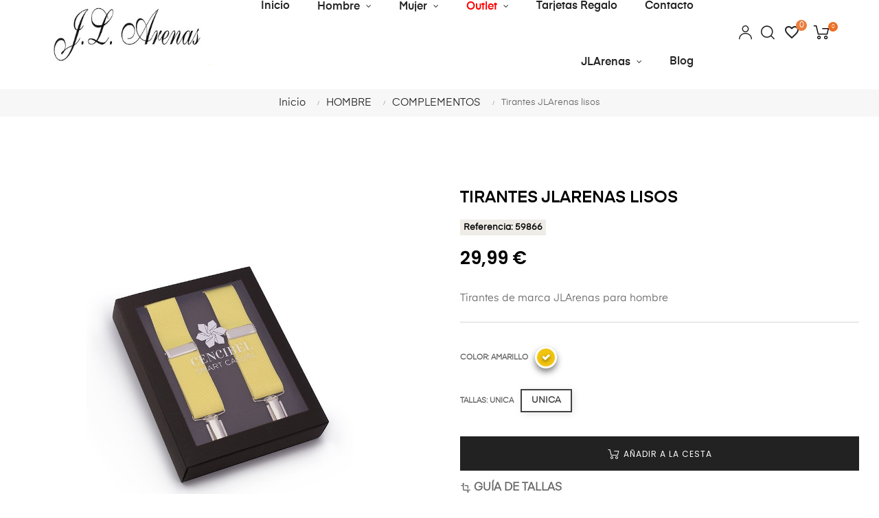

--- FILE ---
content_type: text/html; charset=utf-8
request_url: https://jlarenas.com/articulo/711-tirantes-jlarenas-lisos
body_size: 23579
content:
<!doctype html><html lang="es-ES" class="default" ><head><meta charset="utf-8"><meta http-equiv="x-ua-compatible" content="ie=edge"><title>Tirantes JLArenas lisos</title><meta name="description" content="tirantes jlarenas lisos Encuentra tu estilo único entre nuestra amplia gama de prendas de moda y accesorios de temporada."><meta name="keywords" content=""><link rel="canonical" href="https://jlarenas.com/articulo/711-tirantes-jlarenas-lisos"><meta property="og:title" content="Tirantes JLArenas lisos" /><meta property="og:description" content="tirantes jlarenas lisos Encuentra tu estilo único entre nuestra amplia gama de prendas de moda y accesorios de temporada." /><meta property="og:url" content="https://jlarenas.com/articulo/711-tirantes-jlarenas-lisos" /><meta property="og:site_name" content="JL Arenas" /><meta name="viewport" content="width=device-width, initial-scale=1"><link rel="icon" type="image/vnd.microsoft.icon" href="/img/favicon.ico?1701162880"><link rel="shortcut icon" type="image/x-icon" href="/img/favicon.ico?1701162880"><link rel="stylesheet" href="https://jlarenas.com/themes/at_athena/assets/cache/theme-d730fa1542.css" type="text/css" media="all"> <script type="text/javascript">var ASSearchUrl = "https:\/\/jlarenas.com\/module\/pm_advancedsearch4\/advancedsearch4";
        var LEO_COOKIE_THEME = "AT_ATHENA_PANEL_CONFIG";
        var add_cart_error = "An error occurred while processing your request. Please try again";
        var ajax_controller = "https:\/\/jlarenas.com\/checkout-fields?ajax=1";
        var ajaxsearch = "1";
        var arSEOAttributes = {"color-amarillo\/tallas-unica":"2|16-color-amarillo\/5|30-tallas-unica"};
        var arSEORemoveIdFromHash = 1;
        var as4_orderBySalesAsc = "Los menos vendidos primero";
        var as4_orderBySalesDesc = "Los m\u00e1s vendidos primero";
        var buttonwishlist_title_add = "A\u00d1ADIR A MI LISTA DE DESEOS";
        var buttonwishlist_title_remove = "Sacar de la WishList";
        var checkout_label = "Tramitar pedido";
        var enable_dropdown_defaultcart = 1;
        var enable_flycart_effect = 1;
        var enable_notification = 0;
        var gw_token = "c8e757630f9d8f485e41f7e333373392";
        var height_cart_item = "135";
        var isLogged = false;
        var is_required_label = " is required";
        var leo_push = 0;
        var leo_search_url = "https:\/\/jlarenas.com\/module\/leoproductsearch\/productsearch";
        var leo_token = "5a574123e01d3d58e7ec0b3cb808bfac";
        var leoproductsearch_static_token = "5a574123e01d3d58e7ec0b3cb808bfac";
        var leoproductsearch_token = "c8e757630f9d8f485e41f7e333373392";
        var lf_is_gen_rtl = false;
        var lps_show_product_img = "1";
        var lps_show_product_price = "1";
        var lql_ajax_url = "https:\/\/jlarenas.com\/module\/leoquicklogin\/leocustomer";
        var lql_is_gen_rtl = false;
        var lql_module_dir = "\/modules\/leoquicklogin\/";
        var lql_myaccount_url = "https:\/\/jlarenas.com\/mi-cuenta";
        var lql_redirect = "";
        var number_cartitem_display = 3;
        var numpro_display = "100";
        var prestashop = {"cart":{"products":[],"totals":{"total":{"type":"total","label":"Total","amount":0,"value":"0,00\u00a0\u20ac"},"total_including_tax":{"type":"total","label":"Total (impuestos incl.)","amount":0,"value":"0,00\u00a0\u20ac"},"total_excluding_tax":{"type":"total","label":"Total (impuestos excl.)","amount":0,"value":"0,00\u00a0\u20ac"}},"subtotals":{"products":{"type":"products","label":"Subtotal","amount":0,"value":"0,00\u00a0\u20ac"},"discounts":null,"shipping":{"type":"shipping","label":"Transporte","amount":0,"value":""},"tax":null},"products_count":0,"summary_string":"0 art\u00edculos","vouchers":{"allowed":1,"added":[]},"discounts":[],"minimalPurchase":0,"minimalPurchaseRequired":""},"currency":{"id":1,"name":"Euro","iso_code":"EUR","iso_code_num":"978","sign":"\u20ac"},"customer":{"lastname":null,"firstname":null,"email":null,"birthday":null,"newsletter":null,"newsletter_date_add":null,"optin":null,"website":null,"company":null,"siret":null,"ape":null,"is_logged":false,"gender":{"type":null,"name":null},"addresses":[]},"language":{"name":"Espa\u00f1ol (Spanish)","iso_code":"es","locale":"es-ES","language_code":"es","is_rtl":"0","date_format_lite":"d\/m\/Y","date_format_full":"d\/m\/Y H:i:s","id":1},"page":{"title":"","canonical":"https:\/\/jlarenas.com\/articulo\/711-tirantes-jlarenas-lisos","meta":{"title":"Tirantes JLArenas lisos","description":"tirantes jlarenas lisos Encuentra tu estilo \u00fanico entre nuestra amplia gama de prendas de moda y accesorios de temporada.","keywords":"","robots":"index"},"page_name":"product","body_classes":{"lang-es":true,"lang-rtl":false,"country-ES":true,"currency-EUR":true,"layout-full-width":true,"page-product":true,"tax-display-disabled":true,"product-id-711":true,"product-Tirantes JLArenas lisos":true,"product-id-category-66":true,"product-id-manufacturer-6":true,"product-id-supplier-0":true,"product-available-for-order":true},"admin_notifications":[]},"shop":{"name":"JL Arenas","logo":"https:\/\/jlarenas.com\/img\/logo-1689887961.jpg","stores_icon":"https:\/\/jlarenas.com\/img\/logo_stores.png","favicon":"\/img\/favicon.ico"},"urls":{"base_url":"https:\/\/jlarenas.com\/","current_url":"https:\/\/jlarenas.com\/articulo\/711-tirantes-jlarenas-lisos","shop_domain_url":"https:\/\/jlarenas.com","img_ps_url":"https:\/\/jlarenas.com\/img\/","img_cat_url":"https:\/\/jlarenas.com\/img\/c\/","img_lang_url":"https:\/\/jlarenas.com\/img\/l\/","img_prod_url":"https:\/\/jlarenas.com\/img\/p\/","img_manu_url":"https:\/\/jlarenas.com\/img\/m\/","img_sup_url":"https:\/\/jlarenas.com\/img\/su\/","img_ship_url":"https:\/\/jlarenas.com\/img\/s\/","img_store_url":"https:\/\/jlarenas.com\/img\/st\/","img_col_url":"https:\/\/jlarenas.com\/img\/co\/","img_url":"https:\/\/jlarenas.com\/themes\/at_athena\/assets\/img\/","css_url":"https:\/\/jlarenas.com\/themes\/at_athena\/assets\/css\/","js_url":"https:\/\/jlarenas.com\/themes\/at_athena\/assets\/js\/","pic_url":"https:\/\/jlarenas.com\/upload\/","pages":{"address":"https:\/\/jlarenas.com\/direccion","addresses":"https:\/\/jlarenas.com\/direcciones","authentication":"https:\/\/jlarenas.com\/iniciar-sesion","cart":"https:\/\/jlarenas.com\/carrito","category":"https:\/\/jlarenas.com\/index.php?controller=category","cms":"https:\/\/jlarenas.com\/index.php?controller=cms","contact":"https:\/\/jlarenas.com\/contactenos","discount":"https:\/\/jlarenas.com\/descuento","guest_tracking":"https:\/\/jlarenas.com\/seguimiento-pedido-invitado","history":"https:\/\/jlarenas.com\/historial-compra","identity":"https:\/\/jlarenas.com\/datos-personales","index":"https:\/\/jlarenas.com\/","my_account":"https:\/\/jlarenas.com\/mi-cuenta","order_confirmation":"https:\/\/jlarenas.com\/confirmacion-pedido","order_detail":"https:\/\/jlarenas.com\/index.php?controller=order-detail","order_follow":"https:\/\/jlarenas.com\/seguimiento-pedido","order":"https:\/\/jlarenas.com\/pedido","order_return":"https:\/\/jlarenas.com\/index.php?controller=order-return","order_slip":"https:\/\/jlarenas.com\/facturas-abono","pagenotfound":"https:\/\/jlarenas.com\/pagina-no-encontrada","password":"https:\/\/jlarenas.com\/recuperar-contrase\u00f1a","pdf_invoice":"https:\/\/jlarenas.com\/index.php?controller=pdf-invoice","pdf_order_return":"https:\/\/jlarenas.com\/index.php?controller=pdf-order-return","pdf_order_slip":"https:\/\/jlarenas.com\/index.php?controller=pdf-order-slip","prices_drop":"https:\/\/jlarenas.com\/productos-rebajados","product":"https:\/\/jlarenas.com\/index.php?controller=product","search":"https:\/\/jlarenas.com\/busqueda","sitemap":"https:\/\/jlarenas.com\/mapa del sitio","stores":"https:\/\/jlarenas.com\/tiendas","supplier":"https:\/\/jlarenas.com\/proveedor","register":"https:\/\/jlarenas.com\/iniciar-sesion?create_account=1","order_login":"https:\/\/jlarenas.com\/pedido?login=1"},"alternative_langs":[],"theme_assets":"\/themes\/at_athena\/assets\/","actions":{"logout":"https:\/\/jlarenas.com\/?mylogout="},"no_picture_image":{"bySize":{"small_default":{"url":"https:\/\/jlarenas.com\/img\/p\/es-default-small_default.jpg","width":98,"height":123},"cart_default":{"url":"https:\/\/jlarenas.com\/img\/p\/es-default-cart_default.jpg","width":125,"height":157},"medium_default":{"url":"https:\/\/jlarenas.com\/img\/p\/es-default-medium_default.jpg","width":378,"height":472},"home_default":{"url":"https:\/\/jlarenas.com\/img\/p\/es-default-home_default.jpg","width":500,"height":500},"large_default":{"url":"https:\/\/jlarenas.com\/img\/p\/es-default-large_default.jpg","width":1000,"height":1000}},"small":{"url":"https:\/\/jlarenas.com\/img\/p\/es-default-small_default.jpg","width":98,"height":123},"medium":{"url":"https:\/\/jlarenas.com\/img\/p\/es-default-medium_default.jpg","width":378,"height":472},"large":{"url":"https:\/\/jlarenas.com\/img\/p\/es-default-large_default.jpg","width":1000,"height":1000},"legend":""}},"configuration":{"display_taxes_label":false,"display_prices_tax_incl":true,"is_catalog":false,"show_prices":true,"opt_in":{"partner":false},"quantity_discount":{"type":"discount","label":"Descuento unitario"},"voucher_enabled":1,"return_enabled":1},"field_required":[],"breadcrumb":{"links":[{"title":"Inicio","url":"https:\/\/jlarenas.com\/"},{"title":"HOMBRE","url":"https:\/\/jlarenas.com\/hombre\/"},{"title":"COMPLEMENTOS","url":"https:\/\/jlarenas.com\/hombre\/hombre-complementos\/"},{"title":"Tirantes JLArenas lisos","url":"https:\/\/jlarenas.com\/articulo\/711-tirantes-jlarenas-lisos"}],"count":4},"link":{"protocol_link":"https:\/\/","protocol_content":"https:\/\/"},"time":1768606700,"static_token":"5a574123e01d3d58e7ec0b3cb808bfac","token":"c8e757630f9d8f485e41f7e333373392","debug":false};
        var ps_old = false;
        var psemailsubscription_subscription = "https:\/\/jlarenas.com\/module\/ps_emailsubscription\/subscription";
        var psr_icon_color = "#F19D76";
        var show_popup = 1;
        var size_conversion_ajax_url = "https:\/\/jlarenas.com\/?fc=module&module=sizeconversion&controller=chart";
        var ssIsCeInstalled = false;
        var text_no_product = "Don't have products";
        var text_results_count = "results";
        var type_dropdown_defaultcart = "dropdown";
        var type_flycart_effect = "fade";
        var url_leoproductattribute = "https:\/\/jlarenas.com\/module\/leofeature\/LeoProductAttribute";
        var width_cart_item = "265";
        var wishlist_add = "El producto ha sido a\u00f1adido a tu lista de deseos";
        var wishlist_cancel_txt = "Cancelar";
        var wishlist_confirm_del_txt = "Eliminar el elemento seleccionado?";
        var wishlist_del_default_txt = "No se puede eliminar por defecto deseos";
        var wishlist_email_txt = "Email";
        var wishlist_loggin_required = "Tienes que iniciar sesi\u00f3n para poder gestionar tu lista de deseos";
        var wishlist_ok_txt = "De acuerdo";
        var wishlist_quantity_required = "Debe introducir una cantidad";
        var wishlist_remove = "El producto se retir\u00f3 con \u00e9xito de tu Lista de deseos";
        var wishlist_reset_txt = "Reiniciar";
        var wishlist_send_txt = "Enviar";
        var wishlist_send_wishlist_txt = "Enviar lista de deseos";
        var wishlist_url = "https:\/\/jlarenas.com\/module\/leofeature\/mywishlist";
        var wishlist_viewwishlist = "Ver tu lista de deseos";</script> <script type="text/javascript">var choosefile_text = "Elige el archivo";
	var turnoff_popup_text = "No mostrar este popup de nuevo";
	
	var size_item_quickview = 82;
	var style_scroll_quickview = 'vertical';
	
	var size_item_page = 113;
	var style_scroll_page = 'horizontal';
	
	var size_item_quickview_attr = 101;	
	var style_scroll_quickview_attr = 'vertical';
	
	var size_item_popup = 160;
	var style_scroll_popup = 'vertical';</script> <script type="text/javascript">var sp_link_base ='https://jlarenas.com';</script> <script type="text/javascript">function renderDataAjax(jsonData)
{
    for (var key in jsonData) {
	    if(key=='java_script')
        {
            $('body').append(jsonData[key]);
        }
        else
            if($('#ets_speed_dy_'+key).length)
            {
                if($('#ets_speed_dy_'+key+' #layer_cart').length)
                {
                    $('#ets_speed_dy_'+key).before($('#ets_speed_dy_'+key+' #layer_cart').clone());
                    $('#ets_speed_dy_'+key+' #layer_cart').remove();
                    $('#layer_cart').before('<div class="layer_cart_overlay"></div>');
                }
                $('.ets_speed_dynamic_hook[id="ets_speed_dy_'+key+'"]').replaceWith(jsonData[key]);
            }
              
    }
    if($('#header .shopping_cart').length && $('#header .cart_block').length)
    {
        var shopping_cart = new HoverWatcher('#header .shopping_cart');
        var cart_block = new HoverWatcher('#header .cart_block');
        $("#header .shopping_cart a:first").hover(
    		function(){
    			if (ajaxCart.nb_total_products > 0 || parseInt($('.ajax_cart_quantity').html()) > 0)
    				$("#header .cart_block").stop(true, true).slideDown(450);
    		},
    		function(){
    			setTimeout(function(){
    				if (!shopping_cart.isHoveringOver() && !cart_block.isHoveringOver())
    					$("#header .cart_block").stop(true, true).slideUp(450);
    			}, 200);
    		}
    	);
    }
    if(typeof jsonData.custom_js!== undefined && jsonData.custom_js)
        $('head').append('<script src="'+sp_link_base+'/modules/ets_superspeed/views/js/script_custom.js">');
}</script> <style>.layered_filter_ul .radio,.layered_filter_ul .checkbox {
    display: inline-block;
}
.ets_speed_dynamic_hook .cart-products-count{
    display:none!important;
}
.ets_speed_dynamic_hook .ajax_cart_quantity ,.ets_speed_dynamic_hook .ajax_cart_product_txt,.ets_speed_dynamic_hook .ajax_cart_product_txt_s{
    display:none!important;
}
.ets_speed_dynamic_hook .shopping_cart > a:first-child:after {
    display:none!important;
}</style><script type="text/javascript">var FancyboxI18nClose = "Cerrar";
	var FancyboxI18nNext = "Siguiente";
	var FancyboxI18nPrev = "Anterior";
	var current_link = "http://jlarenas.com/";		
	var currentURL = window.location;
	currentURL = String(currentURL);
	currentURL = currentURL.replace("https://","").replace("http://","").replace("www.","").replace( /#\w*/, "" );
	current_link = current_link.replace("https://","").replace("http://","").replace("www.","");
	var text_warning_select_txt = "Por favor seleccione uno de quitar?";
	var text_confirm_remove_txt = "¿Seguro para eliminar fila de pie?";
	var close_bt_txt = "Cerrar";
	var list_menu = [];
	var list_menu_tmp = {};
	var list_tab = [];
	var isHomeMenu = 0;</script><link rel="stylesheet" type="text/css" href="/modules/powershopfront/views/css/powershopb2c_front.css"><script src="https://ajax.googleapis.com/ajax/libs/jquery/1.11.1/jquery.min.js"></script><script type="text/javascript" src="/modules/powershopz/views/js/powershopz.js"></script> <script type="text/javascript">var pv_force_thumb_size = 0;
        var pv_disable_autosize = 0;
        var pv_disable_replace = 0;
        var pv_disable_img_hide = 0;
        var pv_hide_image_container = 0;
        var pv_side_position = 4;
        var pv_thumb_add_width = 0;
        var pv_image_zindex = 999;
        var pv_load_delay = 0;
        var pv_deep_select = 0;
        var pv_thumb_dir = 0;
        var pv_default = 1;
        var pv_auto = 0;
        var pv_limit = 0;
        var pv_click_to_activate = 0;
        var pv_custom_img_slider_refresh = 0;
        var pv_custom_slider_sync = 0;
        var pv_rel = 0;
        var pv_cont = 1;
        var pv_info = 0;
        var pv_priv = 1;
        var pv_loop = 1;
        var pv_pos = 1;
        var pv_vim_portrait = 1;
        var PV_VIM_MUTED = 0;
        var pv_vim_loop = 1;
        var pv_vim_byline = 1;
        var pv_vim_badge = 1;
        var pv_vim_title = 1;
        var pv_vim_autoplay = 1;
        var pv_force_hide_preview = 0;
        var pv_force_button = 0;
        var pv_force_controls = 0;
        var pv_force_close = 0;
        var pv_no_padding = 0;
        var pv_fancy_link = 1;
            var pv_image_holder = '';
        var pv_image_container = '';
        var pv_videoholder_placement = '';
        var pv_clt = 'li';
        var pv_custom_img_slider = '0';
        var pv_custom_img_slider_selector = '';
        var pv_custom_main_img_slider_selector = '';
        var pv_click_behaviour_type = 'mousedown';
        var pv_list_cust_holder = '';
        var pv_list_cust_button_holder = '';
        var pv_list_cust_button_insert = '1';
        var pv_list_cust_filter = '';
        var pv_list_cust_selector = '';
        var pv_vim_color = '#00adef';
        var pv_burl = '/';
            var pv_thumb_before = '';         var pv_thumb_after = '';         var pv_custom_main_img_slider_pre = '';         var pv_custom_main_img_slider_post = '';          
    var pv_video_list = false;</script>  <script>function comprobarObservaciones(){
    var comprobante = "";
    if ((jQuery)('#onepagecheckoutps').length != 0) {
        comprobante = (jQuery)('[name="message"]');
    } else {
        comprobante = (jQuery)('[name="delivery_message"]');
    }
    if (comprobante.length != 0) {
        limitarObservaciones(comprobante);
    }
}

function limitarObservaciones(comprobante){
    if(comprobante){ // SI EXISTE 
        if ((jQuery)('.originalTextareaInfo').length == 0) {
            var options2 = {
               'maxCharacterSize': 69,
               'originalStyle': 'originalTextareaInfo',
               'warningStyle' : 'warningTextareaInfo',
               'warningNumber': 10,
               'displayFormat': '#input caracteres | #left caracteres restantes | #words palabras'
            };
            comprobante.textareaCount(options2);
        }
    }
}</script> <style type="text/css">.userinfo-selector{
margin:0px !important;
} a.checkout{.product-variants.js-product-variants
display:none !important;
} a.myacount{
display:none !important; } .simpleblog__listing__post__wrapper.cardblog{
width:85% !important;
} .guia{
font-size:11px !important;
text-transform:uppercase !important;
font-weight:bold !important;
color:#666 !important;
} .more.btn.btn-primary{
background:#000000 !important;
} .blog-detail>.social-share{
display:none !important;
} .section-title.blog-lastest-title{
display:none !important;
} .blog-content>.info{
display:none !important;
} .panel.panel-default{
display:none !important;
} .page-list.clearfix.text-md-right.text-xs-center{
font-size:23px !important;
} .extra-blogs.row{
margin-top:4vw !important;
} .category-products.block.clearfix.plist-dsimple>h5>span{
display:none !important;
} .mt-3{ display:none !important; } .clearfix.product-variants-item{
} .fa.fa-list-ul{
display:none !important;
} .promo-code-button.display-promo{
display:none !important;
} .collapse-button.promo-code-button.cancel-promo{
display:none !Important;
} .extra-blogs.row>div:nth-child(2)>h4{
display:none !important;
} .extra-blogs ul li{
padding:6px !important;
border-bottom:2px solid #eb7025 !important;
} .promo-input.tarjetasRegaloEnviar,.btn.btn-primary.tarjetasRegaloEnviar{
display:none !important;
} #size_conversion_chart_button p{
font-size:16px !important;
} #cboxClose{
top: 0 !important;
right:0 !important;
} .blog-item .left-block .more{
position: relative !important;
width:100% !important;
margin-top:-0.5vw !important;
} #promo-code{
margin-bottom:1vw !important;
} .promo-puntos,.tarjetas-regalo{
margin-left:1vw !important;
} .page-header{
display:none !important;
} .vertodos>a>span{
margin-left:4vw !important;
} /*.name-btn-product{
display:none !important;
}*/ @media (min-width:365px) and (max-width:390px){
.groupUl{
margin-top:-10px !important;
} } @media (min-width:414px) and (max-width:433px){ .groupUl{
margin-top:-10px !important;
} } @media (min-width:390px) and (max-width:490px){
.groupUl{
margin-top:-10px !important;
} } @media (min-width:320px) and (max-width:360px){
.groupUl{
margin-top:-10px !important;
}
} @media (min-width:360px) and (max-width:414px){
.groupUl{ }
} @media (min-width:450px) and (max-width:768px){
.groupUl{
margin-top:-10px !important; }
} @media (min-width:768px) and (max-width:820px){
.groupUl{
margin-top:-12px !important;
}
.product-title{
margin-top:33px !important;
}
} @media (min-width:820px) and (max-width:1024px){
.groupUl{
margin-top:15px !important; } .product-title{
margin-top:50px !important;
}
} @media (min-width:1024px) and (max-width:1600px){
.groupUl{
margin-top:-10px !important;
}
} @media (min-width:1600px) and (max-width:2600px){
.groupUl{
margin-top:10px !important; }
} .addToCartFormWrapper .product-variants-item:nth-child(2){
padding-top:0px !important;} .product-variants.js-product-variants{
border-top:none !important;
margin-top:1vw !important; } .product-detail .description-short{ border-bottom: 1px solid #dbd4d4 !important;
padding-bottom: 1.8vw !important;
} .tabla-camisas { width: 100%; table-layout: fixed; border-collapse: collapse; margin: 20px 0; } .tabla-camisas th, .tabla-camisas td { border: 1px solid #000; text-align: center; padding: 8px; } .tabla-camisas th { font-size: 13px !important; background-color: #f7f7f7; font-weight: 900; color: black !important;
}
@media (max-width: 700px) { .tabla-camisas th, .tabla-camisas td { font-size: 15px; /* Tamaño de letra para dispositivos móviles */ } .tabla-camisas th { font-size: 10px !important; background-color: #f7f7f7; font-weight: 900; color: black !important;
} } nav.pagination>.col-lg-12 { display: flex; justify-content: center; align-items: center;
} .extra-blogs.row{
margin-top: 4vw !important;
margin-left:0.4vw !important;
}
.extra-blogs.row>div>ul{
list-style: disc !important;
} .js-mailalert-add{
background:#000000 !important;
color:#ffffff !important;
} #size_conversion_chart_button{
margin-top:1vw !important;
}
@media(min-width: 900px){ nav.pagination>div:last-child { display: flex; justify-content: center; align-items: center; width: 170% !important;
}
} @media (min-width: 992px) { .extra-blogs.row> .col-lg-6 { float: left; width: 75%; } .mt-1.alert.alert-success{
white-space:initial !important; } .addToCartFormWrapper { padding: 0px !important; position: absolute; width: 100%; top: 54%!important; background: transparent; box-shadow: none;
} .plist-dsimple .thumbnail-container .product-title { margin-top: 30px;
} .addToCartFormWrapper { padding: 0px !important; } .addToCartFormWrapper .product-variants-item:nth-child(1) { position: absolute; top: 92px; width: 100%; right: 0; background: #ffffffa3; padding-top: 5px;
} .addToCartFormWrapper .product-variants-item:nth-child(2) { /*display: none;*/ background: #ffffffa3; /* padding-top: 10px;*/
} .addToCartFormWrapper .product-variants-item:nth-child(2) .radio-label { background-color: transparent!important; border: none !important; padding: 5px; box-shadow: none;
} label:hover { color:#eb7025!important; text-align: right; font-size: 13px;
} label:checked{ color:#eb7025!important; text-align: right; font-size: 17px;
} @media (max-width: 500px) { .addToCartFormWrapper { top: 54%!important; }
} .plist-dsimple .thumbnail-container .product-title { margin-top: 37px!important;
} .btn.btn-action.partial-refund-display{
display:none !important;
} .nav .megamenu-horizontal a.img[title="OUTLET HOMBRE"] { color: red !important;
} a[title="OUTLET HOMBRE"] { color: red !important;
} a[title="OUTLET MUJER"] { color: red !important;
} .outlet>a>span{ color: red !important;
} .off-canvas-nav-megamenu .navbar-nav>.outlet>a{
color:red !important;
} .tp-bullets.ares.horizontal.nav-pos-hor-rightnav-pos-ver-centernav-dir-horizontal{
top:87% !important;
}</style> <script>/**
	 * List functions will run when document.ready()
	 */
	var ap_list_functions = [];
	/**
	 * List functions will run when window.load()
	 */
	var ap_list_functions_loaded = [];

	/**
	 * List functions will run when document.ready() for theme
	 */

	var products_list_functions = [];</script> <script type='text/javascript'>var leoOption = {
		category_qty:1,
		product_list_image:1,
		product_one_img:1,
		productCdown: 1,
		productColor: 0,
		homeWidth: 500,
		homeheight: 500,
	}

	ap_list_functions.push(function(){
		if (typeof $.LeoCustomAjax !== "undefined" && $.isFunction($.LeoCustomAjax)) {
			var leoCustomAjax = new $.LeoCustomAjax();
			leoCustomAjax.processAjax();
		}
	});</script>  <script></script> <style></style> <script>(function(w,d,s,l,i){w[l]=w[l]||[];w[l].push({'gtm.start':
new Date().getTime(),event:'gtm.js'});var f=d.getElementsByTagName(s)[0],
j=d.createElement(s),dl=l!='dataLayer'?'&l='+l:'';j.async=true;j.src=
'https://www.googletagmanager.com/gtm.js?id='+i+dl;f.parentNode.insertBefore(j,f);
})(window,document,'script','dataLayer','GTM-KD8WX5XN');</script>  <script>!function(f,b,e,v,n,t,s)
{if(f.fbq)return;n=f.fbq=function(){n.callMethod?
n.callMethod.apply(n,arguments):n.queue.push(arguments)};
if(!f._fbq)f._fbq=n;n.push=n;n.loaded=!0;n.version='2.0';
n.queue=[];t=b.createElement(e);t.async=!0;
t.src=v;s=b.getElementsByTagName(e)[0];
s.parentNode.insertBefore(t,s)}(window, document,'script',
'https://connect.facebook.net/en_US/fbevents.js');
fbq('init', '297643482956331');
fbq('track', 'PageView');</script> <noscript><img height="1" width="1" style="display:none" src="https://www.facebook.com/tr?id=297643482956331&ev=PageView&noscript=1" /></noscript><meta property="og:type" content="product"><meta property="og:image" content="https://jlarenas.com/19111-large_default/tirantes-jlarenas-lisos.jpg"><meta property="product:pretax_price:amount" content="24.785124"><meta property="product:pretax_price:currency" content="EUR"><meta property="product:price:amount" content="29.99"><meta property="product:price:currency" content="EUR"></head><body id="product" class="lang-es country-es currency-eur layout-full-width page-product tax-display-disabled product-id-711 product-tirantes-jlarenas-lisos product-id-category-66 product-id-manufacturer-6 product-id-supplier-0 product-available-for-order fullwidth"><main id="page"> <header id="header"><div class="header-banner"><div class="container"><div class="inner"></div></div></div><nav class="header-nav"><div class="topnav"><div class="container"><div class="inner"></div></div></div><div class="bottomnav"><div class="container"><div class="inner"></div></div></div> </nav><div class="header-top"><div class="inner"><div class="row box-top ApRow has-bg bg-boxed" style="background: no-repeat;" data-bg_data=" no-repeat" ><div class="col-xl-2 col-lg-12 col-md-12 col-sm-12 col-xs-12 col-sp-12 ApColumn " ><a href="https://jlarenas.com/"><img class="logo img-fluid" src="https://jlarenas.com/img/logo-1689887961.jpg" alt="JL Arenas"></a></div><div class="col-xl-8 col-lg-10 col-md-2 col-sm-2 col-xs-2 col-sp-2 ApColumn " ><div id="memgamenu-form_6123689038917702" class="ApMegamenu"> <nav data-megamenu-id="6123689038917702" class="leo-megamenu cavas_menu navbar navbar-default enable-canvas " role="navigation"><div class="navbar-header"> <button type="button" class="navbar-toggler hidden-lg-up" data-toggle="collapse" data-target=".megamenu-off-canvas-6123689038917702"> <span class="sr-only">Navegación de palanca</span> &#9776; </button></div><div class="leo-top-menu collapse navbar-toggleable-md megamenu-off-canvas megamenu-off-canvas-6123689038917702"><ul class="nav navbar-nav megamenu horizontal"><li data-menu-type="url" class="nav-item item-home leo-1" > <a class="nav-link has-category" href="https://jlarenas.com/index.php" target="_self"> <span class="menu-title">Inicio</span> </a></li><li data-menu-type="category" class="nav-item parent menuhombre dropdown leo-1" > <a class="nav-link dropdown-toggle has-category" data-toggle="dropdown" href="https://jlarenas.com/hombre/" target="_self"> <span class="menu-title">Hombre</span> </a> <b class="caret"></b><div class="dropdown-sub dropdown-menu" ><div class="dropdown-menu-inner"><div class="row"><div class="mega-col col-md-12" ><div class="mega-col-inner "><div class="leo-widget" data-id_widget="1671540381"><div class="widget-subcategories"><div class="widget-inner"><div class="menu-title"> <a href="https://jlarenas.com/hombre/" title="HOMBRE" class="img"> HOMBRE </a></div><ul><li class="clearfix level2 dropdown"> <a href="https://jlarenas.com/hombre/hombre-camisas/" title="CAMISAS" class="img"> CAMISAS </a></li><li class="clearfix level2 dropdown"> <a href="https://jlarenas.com/hombre/hombre-pantalones/" title="PANTALONES" class="img"> PANTALONES </a></li><li class="clearfix level2 dropdown"> <a href="https://jlarenas.com/hombre/hombre-prenda-exterior/" title="PRENDA EXTERIOR" class="img"> PRENDA EXTERIOR </a></li><li class="clearfix level2 dropdown"> <a href="https://jlarenas.com/hombre/hombre-punto/" title="PUNTO" class="img"> PUNTO </a></li><li class="clearfix level2 dropdown"> <a href="https://jlarenas.com/hombre/hombre-complementos/" title="COMPLEMENTOS" class="img"> COMPLEMENTOS </a></li><li class="clearfix level2 dropdown"> <a href="https://jlarenas.com/hombre/hombre-packs-regalo/" title="PACKS REGALO" class="img"> PACKS REGALO </a></li><li class="clearfix level2 dropdown"> <a href="https://jlarenas.com/hombre/calzado/" title="CALZADO" class="img"> CALZADO </a></li><li class="clearfix level2 dropdown"> <a href="https://jlarenas.com/hombre/outlet-hombre/" title="OUTLET HOMBRE" class="img"> OUTLET HOMBRE </a> <b class="caret "></b><ul class="dropdown-sub dropdown-menu "><li class="clearfix level3" > <a href="https://jlarenas.com/hombre/outlet-hombre/camisas/" title="CAMISAS" class="img"> CAMISAS </a></li><li class="clearfix level3" > <a href="https://jlarenas.com/hombre/outlet-hombre/polos/" title="POLOS" class="img"> POLOS </a></li><li class="clearfix level3" > <a href="https://jlarenas.com/hombre/outlet-hombre/punto/" title="PUNTO" class="img"> PUNTO </a></li><li class="clearfix level3" > <a href="https://jlarenas.com/hombre/outlet-hombre/camisetas/" title="CAMISETAS" class="img"> CAMISETAS </a></li><li class="clearfix level3" > <a href="https://jlarenas.com/hombre/outlet-hombre/pantalones/" title="PANTALONES" class="img"> PANTALONES </a></li><li class="clearfix level3" > <a href="https://jlarenas.com/hombre/outlet-hombre/prenda-exterior/" title="PRENDA EXTERIOR" class="img"> PRENDA EXTERIOR </a></li><li class="clearfix level3" > <a href="https://jlarenas.com/hombre/outlet-hombre/complementos/" title="COMPLEMENTOS" class="img"> COMPLEMENTOS </a></li><li class="clearfix level3" > <a href="https://jlarenas.com/hombre/outlet-hombre/bermudas-y-banadores/" title="BERMUDAS Y BAÑADORES" class="img"> BERMUDAS Y BAÑADORES </a></li></ul></li></ul></div></div></div></div></div></div></div></div></li><li data-menu-type="category" class="nav-item parent dropdown leo-1" > <a class="nav-link dropdown-toggle has-category" data-toggle="dropdown" href="https://jlarenas.com/mujer/" target="_self"> <span class="menu-title">Mujer</span> </a> <b class="caret"></b><div class="dropdown-sub dropdown-menu" ><div class="dropdown-menu-inner"><div class="row"><div class="mega-col col-md-12" ><div class="mega-col-inner "><div class="leo-widget" data-id_widget="1671540805"><div class="widget-subcategories"><div class="widget-inner"><div class="menu-title"> <a href="https://jlarenas.com/mujer/" title="MUJER" class="img"> MUJER </a></div><ul><li class="clearfix level2 dropdown"> <a href="https://jlarenas.com/mujer/mujer-pantalones/" title="PANTALONES" class="img"> PANTALONES </a></li><li class="clearfix level2 dropdown"> <a href="https://jlarenas.com/mujer/mujer-prenda-exterior/" title="PRENDA EXTERIOR" class="img"> PRENDA EXTERIOR </a></li><li class="clearfix level2 dropdown"> <a href="https://jlarenas.com/mujer/mujer-punto/" title="PUNTO" class="img"> PUNTO </a></li><li class="clearfix level2 dropdown"> <a href="https://jlarenas.com/mujer/mujer-camisetas/" title="CAMISETAS" class="img"> CAMISETAS </a></li><li class="clearfix level2 dropdown"> <a href="https://jlarenas.com/mujer/complementos/" title="COMPLEMENTOS" class="img"> COMPLEMENTOS </a></li><li class="clearfix level2 dropdown"> <a href="https://jlarenas.com/mujer/outlet-mujer/" title="OUTLET MUJER" class="img"> OUTLET MUJER </a> <b class="caret "></b><ul class="dropdown-sub dropdown-menu "><li class="clearfix level3" > <a href="https://jlarenas.com/mujer/outlet-mujer/punto/" title="PUNTO" class="img"> PUNTO </a></li><li class="clearfix level3" > <a href="https://jlarenas.com/mujer/outlet-mujer/blusas/" title="BLUSAS" class="img"> BLUSAS </a></li><li class="clearfix level3" > <a href="https://jlarenas.com/mujer/outlet-mujer/camisetas/" title="CAMISETAS" class="img"> CAMISETAS </a></li><li class="clearfix level3" > <a href="https://jlarenas.com/mujer/outlet-mujer/faldas/" title="FALDAS" class="img"> FALDAS </a></li><li class="clearfix level3" > <a href="https://jlarenas.com/mujer/outlet-mujer/pantalones/" title="PANTALONES" class="img"> PANTALONES </a></li><li class="clearfix level3" > <a href="https://jlarenas.com/mujer/outlet-mujer/prenda-exterior/" title="PRENDA EXTERIOR" class="img"> PRENDA EXTERIOR </a></li><li class="clearfix level3" > <a href="https://jlarenas.com/mujer/outlet-mujer/vestidos/" title="VESTIDOS" class="img"> VESTIDOS </a></li></ul></li></ul></div></div></div></div></div></div></div></div></li><li data-menu-type="category" class="nav-item parent outlet dropdown leo-1" > <a class="nav-link dropdown-toggle has-category" data-toggle="dropdown" href="https://jlarenas.com/outlet-/" target="_self"> <span class="menu-title">Outlet</span> </a> <b class="caret"></b><div class="dropdown-sub dropdown-menu" ><div class="dropdown-menu-inner"><div class="row"><div class="mega-col col-md-12" ><div class="mega-col-inner "><div class="leo-widget" data-id_widget="1674034969"><div class="widget-subcategories"><div class="widget-inner"><div class="menu-title"> <a href="https://jlarenas.com/outlet-/" title="OUTLET" class="img"> OUTLET </a></div><ul><li class="clearfix level2 dropdown"> <a href="https://jlarenas.com/outlet-/outlet-hombre/" title="OUTLET HOMBRE" class="img"> OUTLET HOMBRE </a> <b class="caret "></b><ul class="dropdown-sub dropdown-menu "><li class="clearfix level3" > <a href="https://jlarenas.com/outlet-/outlet-hombre/outlet-hombre-camisas/" title="CAMISAS" class="img"> CAMISAS </a></li><li class="clearfix level3" > <a href="https://jlarenas.com/outlet-/outlet-hombre/outlet-outlet-hombre-polos/" title="POLOS" class="img"> POLOS </a></li><li class="clearfix level3" > <a href="https://jlarenas.com/outlet-/outlet-hombre/outlet-outlet-hombre-punto/" title="PUNTO" class="img"> PUNTO </a></li><li class="clearfix level3" > <a href="https://jlarenas.com/outlet-/outlet-hombre/outlet-outlet-hombre-camisetas/" title="CAMISETAS" class="img"> CAMISETAS </a></li><li class="clearfix level3" > <a href="https://jlarenas.com/outlet-/outlet-hombre/outlet-outlet-hombre-pantalones/" title="PANTALONES" class="img"> PANTALONES </a></li><li class="clearfix level3" > <a href="https://jlarenas.com/outlet-/outlet-hombre/outlet-outlet-hombre-prenda-exterior/" title="PRENDA EXTERIOR" class="img"> PRENDA EXTERIOR </a></li><li class="clearfix level3" > <a href="https://jlarenas.com/outlet-/outlet-hombre/outlet-outlet-hombre-complementos/" title="COMPLEMENTOS" class="img"> COMPLEMENTOS </a></li><li class="clearfix level3" > <a href="https://jlarenas.com/outlet-/outlet-hombre/bermudas-y-banadores/" title="BERMUDAS Y BAÑADORES" class="img"> BERMUDAS Y BAÑADORES </a></li></ul></li><li class="clearfix level2 dropdown"> <a href="https://jlarenas.com/outlet-/outlet-mujer/" title="OUTLET MUJER" class="img"> OUTLET MUJER </a> <b class="caret "></b><ul class="dropdown-sub dropdown-menu "><li class="clearfix level3" > <a href="https://jlarenas.com/outlet-/outlet-mujer/outlet-outlet-mujer-punto/" title="PUNTO" class="img"> PUNTO </a></li><li class="clearfix level3" > <a href="https://jlarenas.com/outlet-/outlet-mujer/outlet-outlet-mujer-blusas/" title="BLUSAS" class="img"> BLUSAS </a></li><li class="clearfix level3" > <a href="https://jlarenas.com/outlet-/outlet-mujer/outlet-outlet-mujer-camisetas/" title="CAMISETAS" class="img"> CAMISETAS </a></li><li class="clearfix level3" > <a href="https://jlarenas.com/outlet-/outlet-mujer/outlet-outlet-mujer-faldas/" title="FALDAS" class="img"> FALDAS </a></li><li class="clearfix level3" > <a href="https://jlarenas.com/outlet-/outlet-mujer/outlet-outlet-mujer-pantalones/" title="PANTALONES" class="img"> PANTALONES </a></li><li class="clearfix level3" > <a href="https://jlarenas.com/outlet-/outlet-mujer/outlet-outlet-mujer-prenda-exterior/" title="PRENDA EXTERIOR" class="img"> PRENDA EXTERIOR </a></li><li class="clearfix level3" > <a href="https://jlarenas.com/outlet-/outlet-mujer/outlet-outlet-mujer-vestidos/" title="VESTIDOS" class="img"> VESTIDOS </a></li></ul></li></ul></div></div></div></div></div></div></div></div></li><li data-menu-type="category" class="nav-item leo-1" > <a class="nav-link has-category" href="https://jlarenas.com/tarjeta-regalo/" target="_self"> <span class="menu-title">Tarjetas Regalo</span> </a></li><li data-menu-type="controller" class="nav-item leo-1" > <a class="nav-link has-category" href="https://jlarenas.com/contactenos" target="_self"> <span class="menu-title">Contacto</span> </a></li><li data-menu-type="url" class="nav-item parent dropdown leo-1" > <a class="nav-link dropdown-toggle has-category" data-toggle="dropdown" href="https://jlarenas.com/#" target="_self"> <span class="menu-title">JLArenas</span> </a> <b class="caret"></b><div class="dropdown-menu level1" ><div class="dropdown-menu-inner"><div class="row"><div class="col-sm-12 mega-col" data-colwidth="12" data-type="menu" ><div class="inner"><ul><li data-menu-type="controller" class="nav-item leo-1" > <a class="nav-link" href="https://jlarenas.com/tiendas" target="_self"> <span class="menu-title">Nuestras tiendas</span> </a></li><li data-menu-type="url" class="nav-item leo-1" > <a class="nav-link" href="https://jlarenas.com/contenido/cambios-y-devoluciones.html" target="_self"> <span class="menu-title">Cambios y devoluciones</span> </a></li><li data-menu-type="url" class="nav-item leo-1" > <a class="nav-link" href="https://jlarenas.com/contenido/envios-y-portes.html" target="_self"> <span class="menu-title">Envíos y portes</span> </a></li><li data-menu-type="url" class="nav-item leo-1" > <a class="nav-link" href="https://jlarenas.com/contenido/formas-de-pago.html" target="_self"> <span class="menu-title">Formas de pago</span> </a></li><li data-menu-type="url" class="nav-item leo-1" > <a class="nav-link" href="https://jlarenas.com/contenido/nuestras-marcas.html" target="_self"> <span class="menu-title">Nuestras marcas</span> </a></li><li data-menu-type="url" class="nav-item leo-1" > <a class="nav-link" href="https://jlarenas.com/contenido/guia-de-tallas-la-vespita-y-la-espanola.html" target="_self"> <span class="menu-title">Guía de Tallas</span> </a></li><li data-menu-type="url" class="nav-item leo-1" > <a class="nav-link" href="https://jlarenas.com/contenido/club-jl-arenas.html" target="_self"> <span class="menu-title">Club JL Arenas</span> </a></li></ul></div></div></div></div></div></li><li data-menu-type="url" class="nav-item leo-1" > <a class="nav-link has-category" href="https://jlarenas.com/blog.html" target="_self"> <span class="menu-title">Blog</span> </a></li></ul></div> </nav> <script type="text/javascript">list_menu_tmp.id = '6123689038917702';
	list_menu_tmp.type = 'horizontal';
	list_menu_tmp.show_cavas =1;
	list_menu_tmp.list_tab = list_tab;
	list_menu.push(list_menu_tmp);
	list_menu_tmp = {};	
	list_tab = {};</script> </div></div><div class="col-xl-2 col-lg-2 col-md-10 col-sm-10 col-xs-10 col-sp-10 ApColumn " ><div id="_desktop_cart"><div class="blockcart cart-preview leo-blockcart show-leo-loading inactive" data-refresh-url="//jlarenas.com/module/ps_shoppingcart/ajax"><div class="header"> <i class="icon-Ico_Cart" aria-hidden="true"></i> <span class="cart-products-count">0</span></div></div></div><ul class="button-list"><li> <a class="ap-btn-wishlist" href="//jlarenas.com/module/leofeature/mywishlist" title="Favoritos" rel="nofollow"> <i class="material-icons"></i> <span class="ap-total-wishlist ap-total">0</span> </a></li></ul><div id="leo_search_block_top" class="block exclusive search-by-category"><h4 class="title_block">Busca aquí...</h4><form method="get" action="https://jlarenas.com/index.php?controller=productsearch" id="leosearchtopbox" data-label-suggestion="Sugerencia" data-search-for="Búsqueda por" data-in-category="En la categoría" data-products-for="En productos" data-label-products="Productos" data-view-all="Ver todos"> <input type="hidden" name="fc" value="module" /> <input type="hidden" name="module" value="leoproductsearch" /> <input type="hidden" name="controller" value="productsearch" /> <input type="hidden" name="txt_not_found" value="no se encontró producto"> <input type="hidden" name="leoproductsearch_static_token" value="5a574123e01d3d58e7ec0b3cb808bfac"/> <label>Buscar Productos:</label><div class="block_content clearfix leoproductsearch-content"><div class="list-cate-wrapper"> <input id="leosearchtop-cate-id" name="cate" value="" type="hidden"> <a href="javascript:void(0)" id="dropdownListCateTop" class="select-title" rel="nofollow" data-toggle="dropdown" aria-haspopup="true" aria-expanded="false"> <span>Toda categoría</span> <i class="material-icons pull-xs-right">keyboard_arrow_down</i> </a><div class="list-cate dropdown-menu" aria-labelledby="dropdownListCateTop"> <a href="#" data-cate-id="" data-cate-name="Toda categoría" class="cate-item active" >Toda categoría</a> <a href="#" data-cate-id="2" data-cate-name="Inicio" class="cate-item cate-level-1" >Inicio</a> <a href="#" data-cate-id="31" data-cate-name="HOMBRE" class="cate-item cate-level-2" >--HOMBRE</a> <a href="#" data-cate-id="34" data-cate-name="CAMISAS" class="cate-item cate-level-3" >---CAMISAS</a> <a href="#" data-cate-id="35" data-cate-name="PANTALONES" class="cate-item cate-level-3" >---PANTALONES</a> <a href="#" data-cate-id="36" data-cate-name="PRENDA EXTERIOR" class="cate-item cate-level-3" >---PRENDA EXTERIOR</a> <a href="#" data-cate-id="37" data-cate-name="PUNTO" class="cate-item cate-level-3" >---PUNTO</a> <a href="#" data-cate-id="66" data-cate-name="COMPLEMENTOS" class="cate-item cate-level-3" >---COMPLEMENTOS</a> <a href="#" data-cate-id="109" data-cate-name="PACKS REGALO" class="cate-item cate-level-3" >---PACKS REGALO</a> <a href="#" data-cate-id="124" data-cate-name="CALZADO" class="cate-item cate-level-3" >---CALZADO</a> <a href="#" data-cate-id="110" data-cate-name="OUTLET HOMBRE" class="cate-item cate-level-3" >---OUTLET HOMBRE</a> <a href="#" data-cate-id="129" data-cate-name="CAMISAS" class="cate-item cate-level-4" >----CAMISAS</a> <a href="#" data-cate-id="130" data-cate-name="POLOS" class="cate-item cate-level-4" >----POLOS</a> <a href="#" data-cate-id="131" data-cate-name="PUNTO" class="cate-item cate-level-4" >----PUNTO</a> <a href="#" data-cate-id="133" data-cate-name="CAMISETAS" class="cate-item cate-level-4" >----CAMISETAS</a> <a href="#" data-cate-id="135" data-cate-name="PANTALONES" class="cate-item cate-level-4" >----PANTALONES</a> <a href="#" data-cate-id="136" data-cate-name="PRENDA EXTERIOR" class="cate-item cate-level-4" >----PRENDA EXTERIOR</a> <a href="#" data-cate-id="137" data-cate-name="COMPLEMENTOS" class="cate-item cate-level-4" >----COMPLEMENTOS</a> <a href="#" data-cate-id="140" data-cate-name="BERMUDAS Y BAÑADORES" class="cate-item cate-level-4" >----BERMUDAS Y BAÑADORES</a> <a href="#" data-cate-id="32" data-cate-name="MUJER" class="cate-item cate-level-2" >--MUJER</a> <a href="#" data-cate-id="41" data-cate-name="PANTALONES" class="cate-item cate-level-3" >---PANTALONES</a> <a href="#" data-cate-id="42" data-cate-name="PRENDA EXTERIOR" class="cate-item cate-level-3" >---PRENDA EXTERIOR</a> <a href="#" data-cate-id="43" data-cate-name="PUNTO" class="cate-item cate-level-3" >---PUNTO</a> <a href="#" data-cate-id="94" data-cate-name="CAMISETAS" class="cate-item cate-level-3" >---CAMISETAS</a> <a href="#" data-cate-id="108" data-cate-name="COMPLEMENTOS" class="cate-item cate-level-3" >---COMPLEMENTOS</a> <a href="#" data-cate-id="112" data-cate-name="OUTLET MUJER" class="cate-item cate-level-3" >---OUTLET MUJER</a> <a href="#" data-cate-id="143" data-cate-name="PUNTO" class="cate-item cate-level-4" >----PUNTO</a> <a href="#" data-cate-id="144" data-cate-name="BLUSAS" class="cate-item cate-level-4" >----BLUSAS</a> <a href="#" data-cate-id="145" data-cate-name="CAMISETAS" class="cate-item cate-level-4" >----CAMISETAS</a> <a href="#" data-cate-id="146" data-cate-name="FALDAS" class="cate-item cate-level-4" >----FALDAS</a> <a href="#" data-cate-id="147" data-cate-name="PANTALONES" class="cate-item cate-level-4" >----PANTALONES</a> <a href="#" data-cate-id="148" data-cate-name="PRENDA EXTERIOR" class="cate-item cate-level-4" >----PRENDA EXTERIOR</a> <a href="#" data-cate-id="149" data-cate-name="VESTIDOS" class="cate-item cate-level-4" >----VESTIDOS</a> <a href="#" data-cate-id="33" data-cate-name="OUTLET" class="cate-item cate-level-2" >--OUTLET</a> <a href="#" data-cate-id="53" data-cate-name="OUTLET HOMBRE" class="cate-item cate-level-3" >---OUTLET HOMBRE</a> <a href="#" data-cate-id="45" data-cate-name="CAMISAS" class="cate-item cate-level-4" >----CAMISAS</a> <a href="#" data-cate-id="51" data-cate-name="MANGA LARGA" class="cate-item cate-level-5" >-----MANGA LARGA</a> <a href="#" data-cate-id="63" data-cate-name="POLOS" class="cate-item cate-level-4" >----POLOS</a> <a href="#" data-cate-id="64" data-cate-name="PUNTO" class="cate-item cate-level-4" >----PUNTO</a> <a href="#" data-cate-id="72" data-cate-name="CAMISETAS" class="cate-item cate-level-4" >----CAMISETAS</a> <a href="#" data-cate-id="73" data-cate-name="PANTALONES" class="cate-item cate-level-4" >----PANTALONES</a> <a href="#" data-cate-id="74" data-cate-name="PRENDA EXTERIOR" class="cate-item cate-level-4" >----PRENDA EXTERIOR</a> <a href="#" data-cate-id="78" data-cate-name="COMPLEMENTOS" class="cate-item cate-level-4" >----COMPLEMENTOS</a> <a href="#" data-cate-id="101" data-cate-name="BERMUDAS Y BAÑADORES" class="cate-item cate-level-4" >----BERMUDAS Y BAÑADORES</a> <a href="#" data-cate-id="54" data-cate-name="OUTLET MUJER" class="cate-item cate-level-3" >---OUTLET MUJER</a> <a href="#" data-cate-id="59" data-cate-name="PUNTO" class="cate-item cate-level-4" >----PUNTO</a> <a href="#" data-cate-id="79" data-cate-name="BLUSAS" class="cate-item cate-level-4" >----BLUSAS</a> <a href="#" data-cate-id="80" data-cate-name="CAMISETAS" class="cate-item cate-level-4" >----CAMISETAS</a> <a href="#" data-cate-id="81" data-cate-name="FALDAS" class="cate-item cate-level-4" >----FALDAS</a> <a href="#" data-cate-id="82" data-cate-name="PANTALONES" class="cate-item cate-level-4" >----PANTALONES</a> <a href="#" data-cate-id="83" data-cate-name="PRENDA EXTERIOR" class="cate-item cate-level-4" >----PRENDA EXTERIOR</a> <a href="#" data-cate-id="84" data-cate-name="VESTIDOS" class="cate-item cate-level-4" >----VESTIDOS</a> <a href="#" data-cate-id="113" data-cate-name="TARJETA REGALO" class="cate-item cate-level-2" >--TARJETA REGALO</a> <a href="#" data-cate-id="114" data-cate-name="BOLSAS" class="cate-item cate-level-2" >--BOLSAS</a> <a href="#" data-cate-id="115" data-cate-name="PAPEL REGALO" class="cate-item cate-level-2" >--PAPEL REGALO</a> <a href="#" data-cate-id="123" data-cate-name="PAPEL REGALO " class="cate-item cate-level-2" >--PAPEL REGALO </a> <a href="#" data-cate-id="128" data-cate-name="Promoción Día de la Madre" class="cate-item cate-level-2" >--Promoción Día de la Madre</a></div></div><div class="leoproductsearch-result"><div class="leoproductsearch-loading cssload-speeding-wheel"></div> <input class="search_query form-control grey" type="text" id="leo_search_query_top" name="search_query" data-content='' value="" placeholder="Buscar"/><div class="ac_results lps_results"></div></div> <button type="submit" id="leo_search_top_button" class="btn btn-default button button-small"><span><i class="material-icons search">search</i></span></button></div></form></div> <script type="text/javascript">var blocksearch_type = 'top';</script> <div class="userinfo-selector dropdown js-dropdown popup-over"> <a href="javascript:void(0)" data-toggle="dropdown" class="popup-title" title="Cuenta"> <i class="icon-Ico_User icons"></i> </a><ul class="popup-content dropdown-menu user-info"><li> <a class="signin leo-quicklogin" data-enable-sociallogin="enable" data-type="popup" data-layout="login" href="javascript:void(0)" title="Log in to your customer account" rel="nofollow" > <i class="material-icons">&#xE88D;</i> <span>Inicia sesión/ Regístrate</span> </a></li><li> <a class="myacount" href="https://jlarenas.com/mi-cuenta" title="Mi cuenta" rel="nofollow" > <i class="material-icons">&#xE8A6;</i> <span>Mi cuenta</span> </a></li><li> <a class="checkout" href="//jlarenas.com/carrito?action=show" title="Checkout" rel="nofollow" > <i class="material-icons">&#xE890;</i> <span>Checkout</span> </a></li><li> <a class="ap-btn-compare dropdown-item" href="//jlarenas.com/module/leofeature/productscompare" title="Comparar" rel="nofollow" > <i class="material-icons">&#xE3B9;</i> <span>Comparar</span> <span class="ap-total-compare ap-total"></span> </a></li></ul></div></div></div> <script>function setREVStartSize(e){
			//window.requestAnimationFrame(function() {				 
				window.RSIW = window.RSIW===undefined ? window.innerWidth : window.RSIW;	
				window.RSIH = window.RSIH===undefined ? window.innerHeight : window.RSIH;	
				try {								
					var pw = document.getElementById(e.c).parentNode.offsetWidth,
						newh;
					pw = pw===0 || isNaN(pw) ? window.RSIW : pw;
					e.tabw = e.tabw===undefined ? 0 : parseInt(e.tabw);
					e.thumbw = e.thumbw===undefined ? 0 : parseInt(e.thumbw);
					e.tabh = e.tabh===undefined ? 0 : parseInt(e.tabh);
					e.thumbh = e.thumbh===undefined ? 0 : parseInt(e.thumbh);
					e.tabhide = e.tabhide===undefined ? 0 : parseInt(e.tabhide);
					e.thumbhide = e.thumbhide===undefined ? 0 : parseInt(e.thumbhide);
					e.mh = e.mh===undefined || e.mh=="" || e.mh==="auto" ? 0 : parseInt(e.mh,0);		
					if(e.layout==="fullscreen" || e.l==="fullscreen") 						
						newh = Math.max(e.mh,window.RSIH);					
					else{					
						e.gw = Array.isArray(e.gw) ? e.gw : [e.gw];
						for (var i in e.rl) if (e.gw[i]===undefined || e.gw[i]===0) e.gw[i] = e.gw[i-1];					
						e.gh = e.el===undefined || e.el==="" || (Array.isArray(e.el) && e.el.length==0)? e.gh : e.el;
						e.gh = Array.isArray(e.gh) ? e.gh : [e.gh];
						for (var i in e.rl) if (e.gh[i]===undefined || e.gh[i]===0) e.gh[i] = e.gh[i-1];
											
						var nl = new Array(e.rl.length),
							ix = 0,						
							sl;					
						e.tabw = e.tabhide>=pw ? 0 : e.tabw;
						e.thumbw = e.thumbhide>=pw ? 0 : e.thumbw;
						e.tabh = e.tabhide>=pw ? 0 : e.tabh;
						e.thumbh = e.thumbhide>=pw ? 0 : e.thumbh;					
						for (var i in e.rl) nl[i] = e.rl[i]<window.RSIW ? 0 : e.rl[i];
						sl = nl[0];									
						for (var i in nl) if (sl>nl[i] && nl[i]>0) { sl = nl[i]; ix=i;}															
						var m = pw>(e.gw[ix]+e.tabw+e.thumbw) ? 1 : (pw-(e.tabw+e.thumbw)) / (e.gw[ix]);					
						newh =  (e.gh[ix] * m) + (e.tabh + e.thumbh);
					}				
					if(window.rs_init_css===undefined) window.rs_init_css = document.head.appendChild(document.createElement("style"));					
					document.getElementById(e.c).height = newh+"px";
					window.rs_init_css.innerHTML += "#"+e.c+"_wrapper { height: "+newh+"px }";				
				} catch(e){
					console.log("Failure at Presize of Slider:" + e)
				}					   
			//});
		  };</script> </div></div> </header> <aside id="notifications"><div class="container"></div> </aside> <section id="wrapper"><div class="container"> <nav data-depth="4" class="breadcrumb hidden-sm-down"><ol><li> <a href="https://jlarenas.com/"><span>Inicio</span></a></li><li> <a href="https://jlarenas.com/hombre/"><span>HOMBRE</span></a></li><li> <a href="https://jlarenas.com/hombre/hombre-complementos/"><span>COMPLEMENTOS</span></a></li><li> <span>Tirantes JLArenas lisos</span></li></ol> </nav><div class="row"><div id="content-wrapper" class="col-lg-12 col-xs-12 js-content-wrapper"> <section id="main" class="product-detail product-image-thumbs-bottom product-image-thumbs product-thumbs-bottom"><div class="row"><div class="col-form_id-form_9367402777406408 col-md-6 col-lg-6 col-xl-6 col-sm-12 col-xs-12 col-sp-12"><section class="page-content" id="content" data-templateview="bottom" data-numberimage="5" data-numberimage1200="5" data-numberimage992="4" data-numberimage768="3" data-numberimage576="3" data-numberimage480="2" data-numberimage360="2" data-templatemodal="1" data-templatezoomtype="out" data-zoomposition="right" data-zoomwindowwidth="400" data-zoomwindowheight="400"><div class="images-container"><div class="product-cover"><ul class="product-flags"></ul> <img id="zoom_product" data-type-zoom="" class="js-qv-product-cover img-fluid" src="https://jlarenas.com/19111-large_default/tirantes-jlarenas-lisos.jpg" alt="Tirantes JLArenas lisos" title="Tirantes JLArenas lisos" ><div class="layer hidden-sm-down" data-toggle="modal" data-target="#product-modal"> <i class="material-icons zoom-in">&#xE8FF;</i></div></div><div id="thumb-gallery" class="product-thumb-images"><div class="thumb-container active "> <a href="javascript:void(0)" data-image="https://jlarenas.com/19111-large_default/tirantes-jlarenas-lisos.jpg" data-zoom-image="https://jlarenas.com/19111-large_default/tirantes-jlarenas-lisos.jpg"> <img class="thumb js-thumb selected " data-image-medium-src="https://jlarenas.com/19111-medium_default/tirantes-jlarenas-lisos.jpg" data-image-large-src="https://jlarenas.com/19111-large_default/tirantes-jlarenas-lisos.jpg" src="https://jlarenas.com/19111-home_default/tirantes-jlarenas-lisos.jpg" alt="Tirantes JLArenas lisos" title="Tirantes JLArenas lisos" > </a></div><div class="thumb-container "> <a href="javascript:void(0)" data-image="https://jlarenas.com/19112-large_default/tirantes-jlarenas-lisos.jpg" data-zoom-image="https://jlarenas.com/19112-large_default/tirantes-jlarenas-lisos.jpg"> <img class="thumb js-thumb " data-image-medium-src="https://jlarenas.com/19112-medium_default/tirantes-jlarenas-lisos.jpg" data-image-large-src="https://jlarenas.com/19112-large_default/tirantes-jlarenas-lisos.jpg" src="https://jlarenas.com/19112-home_default/tirantes-jlarenas-lisos.jpg" alt="Tirantes JLArenas lisos" title="Tirantes JLArenas lisos" > </a></div></div><div class="arrows-product-fake slick-arrows"> <button class="slick-prev slick-arrow" aria-label="Previous" type="button" >Previous</button> <button class="slick-next slick-arrow" aria-label="Next" type="button">Next</button></div></div> </section><div class="modal fade js-product-images-modal leo-product-modal" id="product-modal" data-thumbnails=".product-images-711"><div class="modal-dialog" role="document"><div class="modal-content"><div class="modal-body"> <figure> <img class="js-modal-product-cover product-cover-modal" width="1000" src="https://jlarenas.com/19111-large_default/tirantes-jlarenas-lisos.jpg" alt="Tirantes JLArenas lisos" title="Tirantes JLArenas lisos" height="1000" > <figcaption class="image-caption"><div id="product-description-short">Tirantes de marca JLArenas para hombre</div> </figcaption> </figure> <aside id="thumbnails" class="thumbnails js-thumbnails text-sm-center"><div class="product-images js-modal-product-images product-images-711"><div class="thumb-container js-thumb-container"> <img data-image-large-src="https://jlarenas.com/19111-large_default/tirantes-jlarenas-lisos.jpg" class="thumb js-modal-thumb" src="https://jlarenas.com/19111-medium_default/tirantes-jlarenas-lisos.jpg" alt="Tirantes JLArenas lisos" title="Tirantes JLArenas lisos" width="378" ></div><div class="thumb-container js-thumb-container"> <img data-image-large-src="https://jlarenas.com/19112-large_default/tirantes-jlarenas-lisos.jpg" class="thumb js-modal-thumb" src="https://jlarenas.com/19112-medium_default/tirantes-jlarenas-lisos.jpg" alt="Tirantes JLArenas lisos" title="Tirantes JLArenas lisos" width="378" ></div></div> </aside></div></div></div></div></div><div class="col-form_id-form_15874367062488778 col-md-6 col-lg-6 col-xl-6 col-sm-12 col-xs-12 col-sp-12"><h1 class="h1 product-detail-name" >Tirantes JLArenas lisos</h1><div class="product-actions"><form action="https://jlarenas.com/carrito" method="post" id="add-to-cart-or-refresh"> <input type="hidden" name="token" value="5a574123e01d3d58e7ec0b3cb808bfac"> <input type="hidden" name="id_product" value="711" id="product_page_product_id"> <input type="hidden" name="id_customization" value="0" id="product_customization_id"><div class="product-variants js-product-variants"><span class="product-reference" id="ps-product-ref">Referencia: 59866</span><div class="product-prices js-product-prices"><div class="product-price h5 "><div class="current-price"> <span class='current-price-value' content="29.99"> 29,99&nbsp;€ </span></div></div><div class="tax-shipping-delivery-label"></div></div><div id="product-description-short-711" class="description-short" >Tirantes de marca JLArenas para hombre</div><div class="clearfix product-variants-item"> <span class="control-label">Color: Amarillo </span><ul id="group_2"><li class="float-xs-left input-container"> <label aria-label="Amarillo"> <input class="input-color" type="radio" data-product-attribute="2" name="group[2]" value="16" title="Amarillo" checked="checked"> <span class="color" style="background-color: #F1C40F" ><span class="attribute-name sr-only">Amarillo</span></span> </label></li></ul></div><div class="clearfix product-variants-item"> <span class="control-label">Tallas: UNICA </span><ul id="group_5"><li class="input-container float-xs-left instock"> <label> <input class="input-radio" type="radio" data-product-attribute="5" name="group[5]" value="30" title="UNICA" checked="checked"> <span class="radio-label">UNICA</span> </label></li></ul></div></div> <section class="product-discounts js-product-discounts"> </section><div class="product-add-to-cart js-product-add-to-cart"><div class="product-quantity clearfix"> <span class="control-label">Cantidad</span><div class="p-cartwapper"><div class="qty clearfix"> <input type="number" name="qty" id="quantity_wanted" inputmode="numeric" pattern="[0-9]*" value="1" min="1" class="input-group" aria-label="Cantidad" ></div><div class="add"> <button class="btn btn-primary add-to-cart" data-button-action="add-to-cart" type="submit" > <i class="icon-Ico_Cart"></i> Añadir a la cesta </button><div class="leo-compare-wishlist-button"><div class="social-sharing"> <span>Compartir</span><ul><li class="facebook icon-gray"><a href="https://www.facebook.com/sharer.php?u=https%3A%2F%2Fjlarenas.com%2Farticulo%2F711-tirantes-jlarenas-lisos" class="text-hide" title="Compartir" target="_blank" rel="noopener noreferrer">Compartir</a></li><li class="twitter icon-gray"><a href="https://twitter.com/intent/tweet?text=Tirantes+JLArenas+lisos https%3A%2F%2Fjlarenas.com%2Farticulo%2F711-tirantes-jlarenas-lisos" class="text-hide" title="Tuitear" target="_blank" rel="noopener noreferrer">Tuitear</a></li><li class="pinterest icon-gray"><a href="https://www.pinterest.com/pin/create/button/?media=https%3A%2F%2Fjlarenas.com%2F19111%2Ftirantes-jlarenas-lisos.jpg&amp;url=https%3A%2F%2Fjlarenas.com%2Farticulo%2F711-tirantes-jlarenas-lisos" class="text-hide" title="Pinterest" target="_blank" rel="noopener noreferrer">Pinterest</a></li></ul></div> <script type="text/javascript">var custom_list_type = 'li';</script> <div id="size_conversion_chart_button"><div id="Guía de tallas"> <a href="#" charts='{&quot;14&quot;:{&quot;id_conversion_chart&quot;:&quot;45&quot;,&quot;id_attribute_group&quot;:&quot;5&quot;,&quot;all_products&quot;:&quot;0&quot;,&quot;display_method&quot;:&quot;popup&quot;,&quot;id_product&quot;:null,&quot;id_category&quot;:&quot;31&quot;,&quot;button_text&quot;:&quot;&quot;},&quot;15&quot;:{&quot;id_conversion_chart&quot;:&quot;46&quot;,&quot;id_attribute_group&quot;:&quot;5&quot;,&quot;all_products&quot;:&quot;0&quot;,&quot;display_method&quot;:&quot;popup&quot;,&quot;id_product&quot;:null,&quot;id_category&quot;:&quot;31&quot;,&quot;button_text&quot;:&quot;&quot;},&quot;16&quot;:{&quot;id_conversion_chart&quot;:&quot;47&quot;,&quot;id_attribute_group&quot;:&quot;5&quot;,&quot;all_products&quot;:&quot;0&quot;,&quot;display_method&quot;:&quot;popup&quot;,&quot;id_product&quot;:null,&quot;id_category&quot;:&quot;31&quot;,&quot;button_text&quot;:&quot;&quot;},&quot;17&quot;:{&quot;id_conversion_chart&quot;:&quot;48&quot;,&quot;id_attribute_group&quot;:&quot;5&quot;,&quot;all_products&quot;:&quot;0&quot;,&quot;display_method&quot;:&quot;popup&quot;,&quot;id_product&quot;:null,&quot;id_category&quot;:&quot;31&quot;,&quot;button_text&quot;:&quot;&quot;},&quot;18&quot;:{&quot;id_conversion_chart&quot;:&quot;38&quot;,&quot;id_attribute_group&quot;:&quot;5&quot;,&quot;all_products&quot;:&quot;0&quot;,&quot;display_method&quot;:&quot;popup&quot;,&quot;id_product&quot;:null,&quot;id_category&quot;:&quot;31&quot;,&quot;button_text&quot;:&quot;&quot;},&quot;19&quot;:{&quot;id_conversion_chart&quot;:&quot;49&quot;,&quot;id_attribute_group&quot;:&quot;5&quot;,&quot;all_products&quot;:&quot;0&quot;,&quot;display_method&quot;:&quot;popup&quot;,&quot;id_product&quot;:null,&quot;id_category&quot;:&quot;31&quot;,&quot;button_text&quot;:&quot;&quot;},&quot;20&quot;:{&quot;id_conversion_chart&quot;:&quot;44&quot;,&quot;id_attribute_group&quot;:&quot;5&quot;,&quot;all_products&quot;:&quot;0&quot;,&quot;display_method&quot;:&quot;popup&quot;,&quot;id_product&quot;:null,&quot;id_category&quot;:&quot;31&quot;,&quot;button_text&quot;:&quot;&quot;}}' chart-hook="productButtons" id="boom_allez"><p style="font-size: large;"> <i class="material-icons">transform</i> Guía de tallas</p> </a></div></div><div class="wishlist"> <a class="leo-wishlist-button btn-product btn-primary btn" href="javascript:void(0)" data-id-wishlist="" data-id-product="711" data-id-product-attribute="10479" title="Añadir a Favoritos"> <span class="leo-wishlist-bt-loading cssload-speeding-wheel"></span> <span class="leo-wishlist-bt-content"> <i class="icon-btn-product icon-wishlist ti-heart"></i> <span class="name-btn-product">Añadir a Favoritos</span> </span> </a></div></div></div></div><div class="product-minimal-quantity js-product-minimal-quantity"></div> <span id="product-availability" class="js-product-availability"> </span></div></div> <input class="product-refresh ps-hidden-by-js" name="refresh" type="submit" value="Refrescar"></form></div><div class="blockreassurance_product"> <a class="fancybox-tos " href=" https://jlarenas.com/content/9-envios-y-portes?content_only=1"> <span class="item-product"> <img src="/modules/blockreassurance/views/img/img_perso/envios y portes_Mesa de trabajo 1.png"> &nbsp; </span><p class="block-title" style="color:#000000;">Envíos y portes</p> </a> <a class="fancybox-tos " href=" https://jlarenas.com/content/8-cambios-y-devoluciones?content_only=1"> <span class="item-product"> <img class="svg invisible" src="/modules/blockreassurance/views/img/img_perso/cambios y devoluciones_Mesa de trabajo 1.png"> &nbsp; </span><p class="block-title" style="color:#000000;">CAMBIOS Y DEVOLUCIONES</p> </a> <a class="fancybox-tos stockTiendas " href="/stock?content_only=1&amp;referencia=102241&amp;talla=XXS"> <span class="item-product"> <img src="/modules/blockreassurance/views/img/img_perso/disponibilidad en tienda_Mesa de trabajo 1.png"> &nbsp; </span><p class="block-title" style="color:#000000;">Disponibilidad en tienda</p> </a><div class="clearfix"></div></div></div><div class="col-form_id-form_4666379129988496 col-md-12 col-lg-12 col-xl-12 col-sm-12 col-xs-12 col-sp-12"><div class="more-info-product"><div id="description"><h4 class="title-info-product">Descripción</h4><div class="product-description">Tirantes modernos presentados en una caja, perfectos como regalo. Estos tirantes en color amarillo se abrochan con hebillas de metal, además están elaborados en tejido elástico que facilita un ajuste flexible que se adapta al cuerpo. Su estampado les aporta un toque de distinción y moderno a este complemento.</div></div><div id="product-details" data-product="{&quot;id_shop_default&quot;:&quot;1&quot;,&quot;id_manufacturer&quot;:&quot;6&quot;,&quot;id_supplier&quot;:&quot;0&quot;,&quot;reference&quot;:&quot;9302&quot;,&quot;is_virtual&quot;:&quot;0&quot;,&quot;delivery_in_stock&quot;:&quot;&quot;,&quot;delivery_out_stock&quot;:&quot;&quot;,&quot;id_category_default&quot;:&quot;66&quot;,&quot;on_sale&quot;:&quot;0&quot;,&quot;online_only&quot;:&quot;0&quot;,&quot;ecotax&quot;:0,&quot;minimal_quantity&quot;:&quot;1&quot;,&quot;low_stock_threshold&quot;:&quot;0&quot;,&quot;low_stock_alert&quot;:&quot;0&quot;,&quot;price&quot;:&quot;29,99\u00a0\u20ac&quot;,&quot;unity&quot;:&quot;&quot;,&quot;unit_price_ratio&quot;:&quot;0.000000&quot;,&quot;additional_shipping_cost&quot;:&quot;0.000000&quot;,&quot;customizable&quot;:&quot;0&quot;,&quot;text_fields&quot;:&quot;0&quot;,&quot;uploadable_files&quot;:&quot;0&quot;,&quot;redirect_type&quot;:&quot;404&quot;,&quot;id_type_redirected&quot;:&quot;0&quot;,&quot;available_for_order&quot;:&quot;1&quot;,&quot;available_date&quot;:null,&quot;show_condition&quot;:&quot;0&quot;,&quot;condition&quot;:&quot;new&quot;,&quot;show_price&quot;:&quot;1&quot;,&quot;indexed&quot;:&quot;1&quot;,&quot;visibility&quot;:&quot;both&quot;,&quot;cache_default_attribute&quot;:&quot;10479&quot;,&quot;advanced_stock_management&quot;:&quot;0&quot;,&quot;date_add&quot;:&quot;2023-01-27 13:06:16&quot;,&quot;date_upd&quot;:&quot;2025-11-13 14:08:27&quot;,&quot;pack_stock_type&quot;:&quot;0&quot;,&quot;meta_description&quot;:&quot;tirantes jlarenas lisos Encuentra tu estilo \u00fanico entre nuestra amplia gama de prendas de moda y accesorios de temporada.&quot;,&quot;meta_keywords&quot;:&quot;&quot;,&quot;meta_title&quot;:&quot;Tirantes JLArenas lisos&quot;,&quot;link_rewrite&quot;:&quot;tirantes-jlarenas-lisos&quot;,&quot;name&quot;:&quot;Tirantes JLArenas lisos&quot;,&quot;description&quot;:&quot;Tirantes modernos presentados en una caja, perfectos como regalo. Estos tirantes en color amarillo se abrochan con hebillas de metal, adem\u00e1s est\u00e1n elaborados en tejido el\u00e1stico que facilita un ajuste flexible que se adapta al cuerpo. Su estampado les aporta un toque de distinci\u00f3n y moderno a este complemento.&quot;,&quot;description_short&quot;:&quot;Tirantes de marca JLArenas para hombre&quot;,&quot;available_now&quot;:&quot;&quot;,&quot;available_later&quot;:&quot;&quot;,&quot;id&quot;:711,&quot;id_product&quot;:711,&quot;out_of_stock&quot;:2,&quot;new&quot;:0,&quot;id_product_attribute&quot;:10479,&quot;quantity_wanted&quot;:1,&quot;extraContent&quot;:[],&quot;allow_oosp&quot;:0,&quot;category&quot;:&quot;hombre-complementos&quot;,&quot;category_name&quot;:&quot;COMPLEMENTOS&quot;,&quot;link&quot;:&quot;https:\/\/jlarenas.com\/articulo\/711-tirantes-jlarenas-lisos&quot;,&quot;attribute_price&quot;:0,&quot;price_tax_exc&quot;:24.785124,&quot;price_without_reduction&quot;:29.99,&quot;reduction&quot;:0,&quot;specific_prices&quot;:{&quot;id_specific_price&quot;:&quot;49645&quot;,&quot;id_specific_price_rule&quot;:&quot;0&quot;,&quot;id_cart&quot;:&quot;0&quot;,&quot;id_product&quot;:&quot;711&quot;,&quot;id_shop&quot;:&quot;0&quot;,&quot;id_shop_group&quot;:&quot;0&quot;,&quot;id_currency&quot;:&quot;0&quot;,&quot;id_country&quot;:&quot;0&quot;,&quot;id_group&quot;:&quot;0&quot;,&quot;id_customer&quot;:&quot;0&quot;,&quot;id_product_attribute&quot;:&quot;0&quot;,&quot;price&quot;:24.785124,&quot;from_quantity&quot;:&quot;1&quot;,&quot;reduction&quot;:&quot;0.000000&quot;,&quot;reduction_tax&quot;:&quot;0&quot;,&quot;reduction_type&quot;:&quot;amount&quot;,&quot;from&quot;:&quot;0000-00-00 00:00:00&quot;,&quot;to&quot;:&quot;0000-00-00 00:00:00&quot;,&quot;score&quot;:&quot;32&quot;},&quot;quantity&quot;:10,&quot;quantity_all_versions&quot;:10,&quot;id_image&quot;:&quot;es-default&quot;,&quot;features&quot;:[],&quot;attachments&quot;:[],&quot;virtual&quot;:0,&quot;pack&quot;:0,&quot;packItems&quot;:[],&quot;nopackprice&quot;:0,&quot;customization_required&quot;:false,&quot;attributes&quot;:{&quot;2&quot;:{&quot;id_attribute&quot;:&quot;16&quot;,&quot;id_attribute_group&quot;:&quot;2&quot;,&quot;name&quot;:&quot;Amarillo&quot;,&quot;group&quot;:&quot;Color&quot;,&quot;reference&quot;:&quot;59866&quot;,&quot;ean13&quot;:&quot;&quot;,&quot;isbn&quot;:&quot;&quot;,&quot;upc&quot;:&quot;&quot;,&quot;mpn&quot;:&quot;&quot;},&quot;5&quot;:{&quot;id_attribute&quot;:&quot;30&quot;,&quot;id_attribute_group&quot;:&quot;5&quot;,&quot;name&quot;:&quot;UNICA&quot;,&quot;group&quot;:&quot;Tallas&quot;,&quot;reference&quot;:&quot;59866&quot;,&quot;ean13&quot;:&quot;&quot;,&quot;isbn&quot;:&quot;&quot;,&quot;upc&quot;:&quot;&quot;,&quot;mpn&quot;:&quot;&quot;}},&quot;rate&quot;:21,&quot;tax_name&quot;:&quot;IVA ES 21%&quot;,&quot;ecotax_rate&quot;:0,&quot;unit_price&quot;:&quot;&quot;,&quot;customizations&quot;:{&quot;fields&quot;:[]},&quot;id_customization&quot;:0,&quot;is_customizable&quot;:false,&quot;show_quantities&quot;:true,&quot;quantity_label&quot;:&quot;Art\u00edculos&quot;,&quot;quantity_discounts&quot;:[],&quot;customer_group_discount&quot;:0,&quot;images&quot;:[{&quot;bySize&quot;:{&quot;small_default&quot;:{&quot;url&quot;:&quot;https:\/\/jlarenas.com\/19111-small_default\/tirantes-jlarenas-lisos.jpg&quot;,&quot;width&quot;:98,&quot;height&quot;:123},&quot;cart_default&quot;:{&quot;url&quot;:&quot;https:\/\/jlarenas.com\/19111-cart_default\/tirantes-jlarenas-lisos.jpg&quot;,&quot;width&quot;:125,&quot;height&quot;:157},&quot;medium_default&quot;:{&quot;url&quot;:&quot;https:\/\/jlarenas.com\/19111-medium_default\/tirantes-jlarenas-lisos.jpg&quot;,&quot;width&quot;:378,&quot;height&quot;:472},&quot;home_default&quot;:{&quot;url&quot;:&quot;https:\/\/jlarenas.com\/19111-home_default\/tirantes-jlarenas-lisos.jpg&quot;,&quot;width&quot;:500,&quot;height&quot;:500},&quot;large_default&quot;:{&quot;url&quot;:&quot;https:\/\/jlarenas.com\/19111-large_default\/tirantes-jlarenas-lisos.jpg&quot;,&quot;width&quot;:1000,&quot;height&quot;:1000}},&quot;small&quot;:{&quot;url&quot;:&quot;https:\/\/jlarenas.com\/19111-small_default\/tirantes-jlarenas-lisos.jpg&quot;,&quot;width&quot;:98,&quot;height&quot;:123},&quot;medium&quot;:{&quot;url&quot;:&quot;https:\/\/jlarenas.com\/19111-medium_default\/tirantes-jlarenas-lisos.jpg&quot;,&quot;width&quot;:378,&quot;height&quot;:472},&quot;large&quot;:{&quot;url&quot;:&quot;https:\/\/jlarenas.com\/19111-large_default\/tirantes-jlarenas-lisos.jpg&quot;,&quot;width&quot;:1000,&quot;height&quot;:1000},&quot;legend&quot;:&quot;Tirantes JLArenas lisos&quot;,&quot;id_image&quot;:&quot;19111&quot;,&quot;cover&quot;:&quot;1&quot;,&quot;position&quot;:&quot;1&quot;,&quot;associatedVariants&quot;:[&quot;10479&quot;]},{&quot;bySize&quot;:{&quot;small_default&quot;:{&quot;url&quot;:&quot;https:\/\/jlarenas.com\/19112-small_default\/tirantes-jlarenas-lisos.jpg&quot;,&quot;width&quot;:98,&quot;height&quot;:123},&quot;cart_default&quot;:{&quot;url&quot;:&quot;https:\/\/jlarenas.com\/19112-cart_default\/tirantes-jlarenas-lisos.jpg&quot;,&quot;width&quot;:125,&quot;height&quot;:157},&quot;medium_default&quot;:{&quot;url&quot;:&quot;https:\/\/jlarenas.com\/19112-medium_default\/tirantes-jlarenas-lisos.jpg&quot;,&quot;width&quot;:378,&quot;height&quot;:472},&quot;home_default&quot;:{&quot;url&quot;:&quot;https:\/\/jlarenas.com\/19112-home_default\/tirantes-jlarenas-lisos.jpg&quot;,&quot;width&quot;:500,&quot;height&quot;:500},&quot;large_default&quot;:{&quot;url&quot;:&quot;https:\/\/jlarenas.com\/19112-large_default\/tirantes-jlarenas-lisos.jpg&quot;,&quot;width&quot;:1000,&quot;height&quot;:1000}},&quot;small&quot;:{&quot;url&quot;:&quot;https:\/\/jlarenas.com\/19112-small_default\/tirantes-jlarenas-lisos.jpg&quot;,&quot;width&quot;:98,&quot;height&quot;:123},&quot;medium&quot;:{&quot;url&quot;:&quot;https:\/\/jlarenas.com\/19112-medium_default\/tirantes-jlarenas-lisos.jpg&quot;,&quot;width&quot;:378,&quot;height&quot;:472},&quot;large&quot;:{&quot;url&quot;:&quot;https:\/\/jlarenas.com\/19112-large_default\/tirantes-jlarenas-lisos.jpg&quot;,&quot;width&quot;:1000,&quot;height&quot;:1000},&quot;legend&quot;:&quot;Tirantes JLArenas lisos&quot;,&quot;id_image&quot;:&quot;19112&quot;,&quot;cover&quot;:null,&quot;position&quot;:&quot;2&quot;,&quot;associatedVariants&quot;:[&quot;10479&quot;]}],&quot;cover&quot;:{&quot;bySize&quot;:{&quot;small_default&quot;:{&quot;url&quot;:&quot;https:\/\/jlarenas.com\/19111-small_default\/tirantes-jlarenas-lisos.jpg&quot;,&quot;width&quot;:98,&quot;height&quot;:123},&quot;cart_default&quot;:{&quot;url&quot;:&quot;https:\/\/jlarenas.com\/19111-cart_default\/tirantes-jlarenas-lisos.jpg&quot;,&quot;width&quot;:125,&quot;height&quot;:157},&quot;medium_default&quot;:{&quot;url&quot;:&quot;https:\/\/jlarenas.com\/19111-medium_default\/tirantes-jlarenas-lisos.jpg&quot;,&quot;width&quot;:378,&quot;height&quot;:472},&quot;home_default&quot;:{&quot;url&quot;:&quot;https:\/\/jlarenas.com\/19111-home_default\/tirantes-jlarenas-lisos.jpg&quot;,&quot;width&quot;:500,&quot;height&quot;:500},&quot;large_default&quot;:{&quot;url&quot;:&quot;https:\/\/jlarenas.com\/19111-large_default\/tirantes-jlarenas-lisos.jpg&quot;,&quot;width&quot;:1000,&quot;height&quot;:1000}},&quot;small&quot;:{&quot;url&quot;:&quot;https:\/\/jlarenas.com\/19111-small_default\/tirantes-jlarenas-lisos.jpg&quot;,&quot;width&quot;:98,&quot;height&quot;:123},&quot;medium&quot;:{&quot;url&quot;:&quot;https:\/\/jlarenas.com\/19111-medium_default\/tirantes-jlarenas-lisos.jpg&quot;,&quot;width&quot;:378,&quot;height&quot;:472},&quot;large&quot;:{&quot;url&quot;:&quot;https:\/\/jlarenas.com\/19111-large_default\/tirantes-jlarenas-lisos.jpg&quot;,&quot;width&quot;:1000,&quot;height&quot;:1000},&quot;legend&quot;:&quot;Tirantes JLArenas lisos&quot;,&quot;id_image&quot;:&quot;19111&quot;,&quot;cover&quot;:&quot;1&quot;,&quot;position&quot;:&quot;1&quot;,&quot;associatedVariants&quot;:[&quot;10479&quot;]},&quot;has_discount&quot;:false,&quot;discount_type&quot;:&quot;amount&quot;,&quot;discount_percentage&quot;:&quot;0%&quot;,&quot;discount_percentage_absolute&quot;:&quot;0%&quot;,&quot;discount_amount&quot;:&quot;0,00\u00a0\u20ac&quot;,&quot;discount_amount_to_display&quot;:&quot;-0,00\u00a0\u20ac&quot;,&quot;price_amount&quot;:29.99,&quot;unit_price_full&quot;:&quot;&quot;,&quot;show_availability&quot;:true,&quot;availability_date&quot;:null,&quot;availability_message&quot;:&quot;&quot;,&quot;availability&quot;:&quot;available&quot;}"><h4 class="title-info-product">Detalles del producto</h4><div class="product-manufacturer"> <a href="https://jlarenas.com/marca/jl-arenas"> <img src="https://jlarenas.com/img/m/6.jpg" class="img img-thumbnail manufacturer-logo" /> </a></div><div class="product-quantities"> <label class="label">En stock</label> <span>10 Artículos</span></div><div class="product-out-of-stock"></div> <section class="product-features"><h3 class="h6">Las referencias específicas</h3><dl class="data-sheet"></dl> </section></div><div id="product-extra"></div></div> <script type="text/javascript">products_list_functions.push(
    function(){
      $('#category-products2').owlCarousel({
                  direction:'ltr',
                items : 4,
        itemsCustom : false,
        itemsDesktop : [1200, 4],
        itemsDesktopSmall : [992, 3],
        itemsTablet : [768, 2],
        itemsTabletSmall : false,
        itemsMobile : [480, 1],
        singleItem : false,         // true : show only 1 item
        itemsScaleUp : false,
        slideSpeed : 200,  //  change speed when drag and drop a item
        paginationSpeed :800, // change speed when go next page

        autoPlay : false,   // time to show each item
        stopOnHover : false,
        navigation : true,
        navigationText : ["&lsaquo;", "&rsaquo;"],

        scrollPerPage :true,
        responsive :true,
        
        pagination : false,
        paginationNumbers : false,
        
        addClassActive : true,
        
        mouseDrag : true,
        touchDrag : true,

      });
    }
  );</script> <div class="row ApRow " style="" ><div class="col-xl-12 col-lg-12 col-md-12 col-sm-12 col-xs-12 col-sp-12 ApColumn " ></div></div><div id="js-ps_checkout-express-button-container"></div> <section class="category-products block clearfix plist-dsimple"><h5 class="products-section-title"> Productos relacionados <span>( 8 other products in the same category ) </span></h5><div class="block_content"><div class="products"><div class="owl-row"><div id="category-products" class="owl-carousel owl-theme owl-loading"><div class="item first"> <article class="product-miniature js-product-miniature" data-id-product="773" data-id-product-attribute="11362" ><div class="thumbnail-container"><div class="product-image"><a href="https://jlarenas.com/articulo/773-tirantes-jlarenas-fantasia#/color-verde/tallas-unica" class="thumbnail product-thumbnail"> <img class="img-fluid" src = "https://jlarenas.com/17178-home_default/tirantes-jlarenas-fantasia.jpg" alt = "Tirantes JLArenas fantasía" data-full-size-image-url = "https://jlarenas.com/17178-large_default/tirantes-jlarenas-fantasia.jpg" > <span class="product-additional"> </span> </a><ul class="product-flags"></ul><span class="carrito"><i class="icon-Ico_Cart" aria-hidden="true"></i> + <span class="name-btn-product">AÑADIR AL CARRITO</span> </span><div class="pro3-btn"><div class="wishlist"> <a class="leo-wishlist-button btn-product btn-primary btn" href="javascript:void(0)" data-id-wishlist="" data-id-product="773" data-id-product-attribute="11362" title="Añadir a Favoritos"> <span class="leo-wishlist-bt-loading cssload-speeding-wheel"></span> <span class="leo-wishlist-bt-content"> <i class="icon-btn-product icon-wishlist ti-heart"></i> <span class="name-btn-product">Añadir a Favoritos</span> </span> </a></div></div></div><div class="product-meta"><h4 class="h3 product-title" ><a href="https://jlarenas.com/articulo/773-tirantes-jlarenas-fantasia#/color-verde/tallas-unica">Tirantes JLArenas fantasía</a></h4><div class="product-price-and-shipping "> <span class="sr-only">Precio</span> <span class="price" > <span content="EUR"></span><span content="29.99">29,99&nbsp;€</span> </span></div><div class="product-description-short" >Tirantes de marca JLArenas para hombre</div></div><div class="addToCartFormWrapper" data-product-id="77363524585"><form action="#" method="post" class="addToCartForm"><div class="variantsProductWrapper"><div class="variants-product"><div class="clearfix product-variants-item"><ul id="group_2" class="groupUl ocultar"><li class="float-xs-left input-container"> <label> <input class="input-color" type="radio" data-product-attribute="2" name="group[2]" value="15" checked="checked"> <span class="color" style="background-color: #A0D468" ><span class="sr-only">Verde</span></span> </label></li></ul></div><div class="clearfix product-variants-item"><ul id="group_5" class="groupUl"><li class="input-container float-xs-left groupLi instock"> <label> <input class="input-radio" type="radio" data-product-attribute="5" name="group[5]" value="30" checked="checked"> <span class="radio-label">UNICA</span> </label></li></ul></div></div></div> <input style="display:none" id="addToCartNumber_773" class="input-group form-control addToCartButtonNumber" name="qty" placeholder="" type="number" value="1" min="1" /> <button data-button-action="add-to-cart" class="btn btn-primary add-to-cart" style="width:100%; height: 2.75rem; padding:0;" > <i class="material-icons shopping-cart">&#xE547;</i>Añadir a la cesta </button> <input id="addToCartToken_773" class="addToCartButtonToken" name="token" value="5a574123e01d3d58e7ec0b3cb808bfac" placeholder="" type="hidden" /> <input id="addToCartIdProduct_773" class="addToCartButtonIdProduct" name="id_product" value="773" placeholder="" type="hidden" /> <input id="addToCartIdCustomization_773" class="addToCartButtonIdCustomization" name="id_customization" value="0" placeholder="" type="hidden" /></form></div></div> </article></div><div class="item"> <article class="product-miniature js-product-miniature" data-id-product="1974" data-id-product-attribute="32423" ><div class="thumbnail-container"><div class="product-image"><a href="https://jlarenas.com/articulo/1974-pack-tres-calcetines-la-espanola-#/color-unico/tallas-43_46" class="thumbnail product-thumbnail"> <img class="img-fluid" src = "https://jlarenas.com/21162-home_default/pack-tres-calcetines-la-espanola-.jpg" alt = "" data-full-size-image-url = "https://jlarenas.com/21162-large_default/pack-tres-calcetines-la-espanola-.jpg" > <span class="product-additional"> <img class="img-fluid" src="https://jlarenas.com/21163-home_default/pack-tres-calcetines-la-espanola-.jpg" width="592" height="740"> </span> </a><ul class="product-flags"><li class="product-flag discount">-20,01%</li></ul><span class="carrito"><i class="icon-Ico_Cart" aria-hidden="true"></i> + <span class="name-btn-product">AÑADIR AL CARRITO</span> </span><div class="pro3-btn"><div class="wishlist"> <a class="leo-wishlist-button btn-product btn-primary btn" href="javascript:void(0)" data-id-wishlist="" data-id-product="1974" data-id-product-attribute="32423" title="Añadir a Favoritos"> <span class="leo-wishlist-bt-loading cssload-speeding-wheel"></span> <span class="leo-wishlist-bt-content"> <i class="icon-btn-product icon-wishlist ti-heart"></i> <span class="name-btn-product">Añadir a Favoritos</span> </span> </a></div></div></div><div class="product-meta"><h4 class="h3 product-title" ><a href="https://jlarenas.com/articulo/1974-pack-tres-calcetines-la-espanola-#/color-unico/tallas-43_46">Pack tres calcetines La...</a></h4><div class="product-price-and-shipping has_discount"> <span class="sr-only">Precio regular</span> <span class="regular-price">29,99&nbsp;€</span> <span class="discount-percentage">-20%</span> <span class="sr-only">Precio</span> <span class="price" > <span content="EUR"></span><span content="23.99">23,99&nbsp;€</span> </span></div><div class="product-description-short" >Pack de tres calcetines de marca La Española para hombre</div></div><div class="addToCartFormWrapper" data-product-id="197411666813"><form action="#" method="post" class="addToCartForm"><div class="variantsProductWrapper"><div class="variants-product"><div class="clearfix product-variants-item"><ul id="group_2" class="groupUl ocultar"><li class="float-xs-left input-container"> <label> <input class="input-color" type="radio" data-product-attribute="2" name="group[2]" value="115" checked="checked"> <span ><span class="sr-only">UNICO</span></span> </label></li></ul></div><div class="clearfix product-variants-item"><ul id="group_5" class="groupUl"><li class="input-container float-xs-left groupLi instock"> <label> <input class="input-radio" type="radio" data-product-attribute="5" name="group[5]" value="194" checked="checked"> <span class="radio-label">43/46</span> </label></li></ul></div></div></div> <input style="display:none" id="addToCartNumber_1974" class="input-group form-control addToCartButtonNumber" name="qty" placeholder="" type="number" value="1" min="1" /> <button data-button-action="add-to-cart" class="btn btn-primary add-to-cart" style="width:100%; height: 2.75rem; padding:0;" > <i class="material-icons shopping-cart">&#xE547;</i>Añadir a la cesta </button> <input id="addToCartToken_1974" class="addToCartButtonToken" name="token" value="5a574123e01d3d58e7ec0b3cb808bfac" placeholder="" type="hidden" /> <input id="addToCartIdProduct_1974" class="addToCartButtonIdProduct" name="id_product" value="1974" placeholder="" type="hidden" /> <input id="addToCartIdCustomization_1974" class="addToCartButtonIdCustomization" name="id_customization" value="0" placeholder="" type="hidden" /></form></div></div> </article></div><div class="item"> <article class="product-miniature js-product-miniature" data-id-product="723" data-id-product-attribute="10614" ><div class="thumbnail-container"><div class="product-image"><a href="https://jlarenas.com/articulo/723-tirantes-jlarenas-fantasia#/tallas-unica/color-unico" class="thumbnail product-thumbnail"> <img class="img-fluid" src = "https://jlarenas.com/17180-home_default/tirantes-jlarenas-fantasia.jpg" alt = "JLArenas" data-full-size-image-url = "https://jlarenas.com/17180-large_default/tirantes-jlarenas-fantasia.jpg" > <span class="product-additional"> <img class="img-fluid" src="https://jlarenas.com/17181-home_default/tirantes-jlarenas-fantasia.jpg" width="592" height="740"> </span> </a><ul class="product-flags"></ul><span class="carrito"><i class="icon-Ico_Cart" aria-hidden="true"></i> + <span class="name-btn-product">AÑADIR AL CARRITO</span> </span><div class="pro3-btn"><div class="wishlist"> <a class="leo-wishlist-button btn-product btn-primary btn" href="javascript:void(0)" data-id-wishlist="" data-id-product="723" data-id-product-attribute="10614" title="Añadir a Favoritos"> <span class="leo-wishlist-bt-loading cssload-speeding-wheel"></span> <span class="leo-wishlist-bt-content"> <i class="icon-btn-product icon-wishlist ti-heart"></i> <span class="name-btn-product">Añadir a Favoritos</span> </span> </a></div></div></div><div class="product-meta"><h4 class="h3 product-title" ><a href="https://jlarenas.com/articulo/723-tirantes-jlarenas-fantasia#/tallas-unica/color-unico">Tirantes JLArenas fantasía</a></h4><div class="product-price-and-shipping "> <span class="sr-only">Precio</span> <span class="price" > <span content="EUR"></span><span content="29.99">29,99&nbsp;€</span> </span></div><div class="product-description-short" >Tirantes de marca JLArenas para hombre</div></div><div class="addToCartFormWrapper" data-product-id="7232048558285"><form action="#" method="post" class="addToCartForm"><div class="variantsProductWrapper"><div class="variants-product"><div class="clearfix product-variants-item"><ul id="group_2" class="groupUl ocultar"><li class="float-xs-left input-container"> <label> <input class="input-color" type="radio" data-product-attribute="2" name="group[2]" value="115" checked="checked"> <span ><span class="sr-only">UNICO</span></span> </label></li></ul></div><div class="clearfix product-variants-item"><ul id="group_5" class="groupUl"><li class="input-container float-xs-left groupLi instock"> <label> <input class="input-radio" type="radio" data-product-attribute="5" name="group[5]" value="30" checked="checked"> <span class="radio-label">UNICA</span> </label></li></ul></div></div></div> <input style="display:none" id="addToCartNumber_723" class="input-group form-control addToCartButtonNumber" name="qty" placeholder="" type="number" value="1" min="1" /> <button data-button-action="add-to-cart" class="btn btn-primary add-to-cart" style="width:100%; height: 2.75rem; padding:0;" > <i class="material-icons shopping-cart">&#xE547;</i>Añadir a la cesta </button> <input id="addToCartToken_723" class="addToCartButtonToken" name="token" value="5a574123e01d3d58e7ec0b3cb808bfac" placeholder="" type="hidden" /> <input id="addToCartIdProduct_723" class="addToCartButtonIdProduct" name="id_product" value="723" placeholder="" type="hidden" /> <input id="addToCartIdCustomization_723" class="addToCartButtonIdCustomization" name="id_customization" value="0" placeholder="" type="hidden" /></form></div></div> </article></div><div class="item"> <article class="product-miniature js-product-miniature" data-id-product="1526" data-id-product-attribute="24734" ><div class="thumbnail-container"><div class="product-image"><a href="https://jlarenas.com/articulo/1526-corbata-jlarenas-lisa#/tallas-unica/color-tipo" class="thumbnail product-thumbnail"> <img class="img-fluid" src = "https://jlarenas.com/18889-home_default/corbata-jlarenas-lisa.jpg" alt = "Corbata JLArenas lisa marino" data-full-size-image-url = "https://jlarenas.com/18889-large_default/corbata-jlarenas-lisa.jpg" > <span class="product-additional"> <img class="img-fluid" src="https://jlarenas.com/18890-home_default/corbata-jlarenas-lisa.jpg" width="592" height="740"> </span> </a><ul class="product-flags"></ul><span class="carrito"><i class="icon-Ico_Cart" aria-hidden="true"></i> + <span class="name-btn-product">AÑADIR AL CARRITO</span> </span><div class="pro3-btn"><div class="wishlist"> <a class="leo-wishlist-button btn-product btn-primary btn" href="javascript:void(0)" data-id-wishlist="" data-id-product="1526" data-id-product-attribute="24734" title="Añadir a Favoritos"> <span class="leo-wishlist-bt-loading cssload-speeding-wheel"></span> <span class="leo-wishlist-bt-content"> <i class="icon-btn-product icon-wishlist ti-heart"></i> <span class="name-btn-product">Añadir a Favoritos</span> </span> </a></div></div></div><div class="product-meta"><h4 class="h3 product-title" ><a href="https://jlarenas.com/articulo/1526-corbata-jlarenas-lisa#/tallas-unica/color-tipo">Corbata JLArenas lisa</a></h4><div class="product-price-and-shipping "> <span class="sr-only">Precio</span> <span class="price" > <span content="EUR"></span><span content="24.99">24,99&nbsp;€</span> </span></div><div class="product-description-short" >Corbata ancha de marca JLArenas para hombre</div></div><div class="addToCartFormWrapper" data-product-id="15261872344138"><form action="#" method="post" class="addToCartForm"><div class="variantsProductWrapper"><div class="variants-product"><div class="clearfix product-variants-item"><ul id="group_2" class="groupUl ocultar"><li class="float-xs-left input-container"> <label> <input class="input-color" type="radio" data-product-attribute="2" name="group[2]" value="122" checked="checked"> <span ><span class="sr-only">TIPO</span></span> </label></li></ul></div><div class="clearfix product-variants-item"><ul id="group_5" class="groupUl"><li class="input-container float-xs-left groupLi instock"> <label> <input class="input-radio" type="radio" data-product-attribute="5" name="group[5]" value="30" checked="checked"> <span class="radio-label">UNICA</span> </label></li></ul></div></div></div> <input style="display:none" id="addToCartNumber_1526" class="input-group form-control addToCartButtonNumber" name="qty" placeholder="" type="number" value="1" min="1" /> <button data-button-action="add-to-cart" class="btn btn-primary add-to-cart" style="width:100%; height: 2.75rem; padding:0;" > <i class="material-icons shopping-cart">&#xE547;</i>Añadir a la cesta </button> <input id="addToCartToken_1526" class="addToCartButtonToken" name="token" value="5a574123e01d3d58e7ec0b3cb808bfac" placeholder="" type="hidden" /> <input id="addToCartIdProduct_1526" class="addToCartButtonIdProduct" name="id_product" value="1526" placeholder="" type="hidden" /> <input id="addToCartIdCustomization_1526" class="addToCartButtonIdCustomization" name="id_customization" value="0" placeholder="" type="hidden" /></form></div></div> </article></div><div class="item"> <article class="product-miniature js-product-miniature" data-id-product="707" data-id-product-attribute="10428" ><div class="thumbnail-container"><div class="product-image"><a href="https://jlarenas.com/articulo/707-corbata-jlarenas-fantasia#/color-verde/tallas-unica" class="thumbnail product-thumbnail"> <img class="img-fluid" src = "https://jlarenas.com/19114-home_default/corbata-jlarenas-fantasia.jpg" alt = "Corbata JLArenas fantasía" data-full-size-image-url = "https://jlarenas.com/19114-large_default/corbata-jlarenas-fantasia.jpg" > <span class="product-additional"> <img class="img-fluid" src="https://jlarenas.com/19125-home_default/corbata-jlarenas-fantasia.jpg" width="592" height="740"> </span> </a><ul class="product-flags"></ul><span class="carrito"><i class="icon-Ico_Cart" aria-hidden="true"></i> + <span class="name-btn-product">AÑADIR AL CARRITO</span> </span><div class="pro3-btn"><div class="wishlist"> <a class="leo-wishlist-button btn-product btn-primary btn" href="javascript:void(0)" data-id-wishlist="" data-id-product="707" data-id-product-attribute="10428" title="Añadir a Favoritos"> <span class="leo-wishlist-bt-loading cssload-speeding-wheel"></span> <span class="leo-wishlist-bt-content"> <i class="icon-btn-product icon-wishlist ti-heart"></i> <span class="name-btn-product">Añadir a Favoritos</span> </span> </a></div></div></div><div class="product-meta"><h4 class="h3 product-title" ><a href="https://jlarenas.com/articulo/707-corbata-jlarenas-fantasia#/color-verde/tallas-unica">Corbata JLArenas Asturias</a></h4><div class="product-price-and-shipping "> <span class="sr-only">Precio</span> <span class="price" > <span content="EUR"></span><span content="24">24,00&nbsp;€</span> </span></div><div class="product-description-short" >Corbata de marca JLArenas para hombre</div></div><div class="addToCartFormWrapper" data-product-id="70763748474"><form action="#" method="post" class="addToCartForm"><div class="variantsProductWrapper"><div class="variants-product"><div class="clearfix product-variants-item"><ul id="group_2" class="groupUl "><li class="float-xs-left input-container"> <label> <input class="input-color" type="radio" data-product-attribute="2" name="group[2]" value="10"> <span class="color" style="background-color: #E84C3D" ><span class="sr-only">Rojo</span></span> </label></li><li class="float-xs-left input-container"> <label> <input class="input-color" type="radio" data-product-attribute="2" name="group[2]" value="14"> <span class="color" style="background-color: #5D9CEC" ><span class="sr-only">Azul</span></span> </label></li><li class="float-xs-left input-container"> <label> <input class="input-color" type="radio" data-product-attribute="2" name="group[2]" value="15" checked="checked"> <span class="color" style="background-color: #A0D468" ><span class="sr-only">Verde</span></span> </label></li><li class="float-xs-left input-container"> <label> <input class="input-color" type="radio" data-product-attribute="2" name="group[2]" value="102"> <span class="color" style="background-color: #002b52" ><span class="sr-only">Marino</span></span> </label></li></ul></div><div class="clearfix product-variants-item"><ul id="group_5" class="groupUl"><li class="input-container float-xs-left groupLi instock"> <label> <input class="input-radio" type="radio" data-product-attribute="5" name="group[5]" value="30" checked="checked"> <span class="radio-label">UNICA</span> </label></li></ul></div></div></div> <input style="display:none" id="addToCartNumber_707" class="input-group form-control addToCartButtonNumber" name="qty" placeholder="" type="number" value="1" min="1" /> <button data-button-action="add-to-cart" class="btn btn-primary add-to-cart" style="width:100%; height: 2.75rem; padding:0;" > <i class="material-icons shopping-cart">&#xE547;</i>Añadir a la cesta </button> <input id="addToCartToken_707" class="addToCartButtonToken" name="token" value="5a574123e01d3d58e7ec0b3cb808bfac" placeholder="" type="hidden" /> <input id="addToCartIdProduct_707" class="addToCartButtonIdProduct" name="id_product" value="707" placeholder="" type="hidden" /> <input id="addToCartIdCustomization_707" class="addToCartButtonIdCustomization" name="id_customization" value="0" placeholder="" type="hidden" /></form></div></div> </article></div><div class="item"> <article class="product-miniature js-product-miniature" data-id-product="724" data-id-product-attribute="10616" ><div class="thumbnail-container"><div class="product-image"><a href="https://jlarenas.com/articulo/724-corbata-jlarenas-fantasia#/tallas-unica/color-marino" class="thumbnail product-thumbnail"> <img class="img-fluid" src = "https://jlarenas.com/17166-home_default/corbata-jlarenas-fantasia.jpg" alt = "JLArenas" data-full-size-image-url = "https://jlarenas.com/17166-large_default/corbata-jlarenas-fantasia.jpg" > <span class="product-additional"> </span> </a><ul class="product-flags"></ul><span class="carrito"><i class="icon-Ico_Cart" aria-hidden="true"></i> + <span class="name-btn-product">AÑADIR AL CARRITO</span> </span><div class="pro3-btn"><div class="wishlist"> <a class="leo-wishlist-button btn-product btn-primary btn" href="javascript:void(0)" data-id-wishlist="" data-id-product="724" data-id-product-attribute="10616" title="Añadir a Favoritos"> <span class="leo-wishlist-bt-loading cssload-speeding-wheel"></span> <span class="leo-wishlist-bt-content"> <i class="icon-btn-product icon-wishlist ti-heart"></i> <span class="name-btn-product">Añadir a Favoritos</span> </span> </a></div></div></div><div class="product-meta"><h4 class="h3 product-title" ><a href="https://jlarenas.com/articulo/724-corbata-jlarenas-fantasia#/tallas-unica/color-marino">Corbata JLArenas fantasía</a></h4><div class="product-price-and-shipping "> <span class="sr-only">Precio</span> <span class="price" > <span content="EUR"></span><span content="24.99">24,99&nbsp;€</span> </span></div><div class="product-description-short" >Corbata de marca JLArenas para hombre</div></div><div class="addToCartFormWrapper" data-product-id="724546888045"><form action="#" method="post" class="addToCartForm"><div class="variantsProductWrapper"><div class="variants-product"><div class="clearfix product-variants-item"><ul id="group_2" class="groupUl "><li class="float-xs-left input-container"> <label> <input class="input-color" type="radio" data-product-attribute="2" name="group[2]" value="14"> <span class="color" style="background-color: #5D9CEC" ><span class="sr-only">Azul</span></span> </label></li><li class="float-xs-left input-container"> <label> <input class="input-color" type="radio" data-product-attribute="2" name="group[2]" value="102" checked="checked"> <span class="color" style="background-color: #002b52" ><span class="sr-only">Marino</span></span> </label></li></ul></div><div class="clearfix product-variants-item"><ul id="group_5" class="groupUl"><li class="input-container float-xs-left groupLi instock"> <label> <input class="input-radio" type="radio" data-product-attribute="5" name="group[5]" value="30" checked="checked"> <span class="radio-label">UNICA</span> </label></li></ul></div></div></div> <input style="display:none" id="addToCartNumber_724" class="input-group form-control addToCartButtonNumber" name="qty" placeholder="" type="number" value="1" min="1" /> <button data-button-action="add-to-cart" class="btn btn-primary add-to-cart" style="width:100%; height: 2.75rem; padding:0;" > <i class="material-icons shopping-cart">&#xE547;</i>Añadir a la cesta </button> <input id="addToCartToken_724" class="addToCartButtonToken" name="token" value="5a574123e01d3d58e7ec0b3cb808bfac" placeholder="" type="hidden" /> <input id="addToCartIdProduct_724" class="addToCartButtonIdProduct" name="id_product" value="724" placeholder="" type="hidden" /> <input id="addToCartIdCustomization_724" class="addToCartButtonIdCustomization" name="id_customization" value="0" placeholder="" type="hidden" /></form></div></div> </article></div><div class="item"> <article class="product-miniature js-product-miniature" data-id-product="1548" data-id-product-attribute="24997" ><div class="thumbnail-container"><div class="product-image"><a href="https://jlarenas.com/articulo/1548-pack-boxer-la-espanola#/tallas-m/color-marino" class="thumbnail product-thumbnail"> <img class="img-fluid" src = "https://jlarenas.com/19008-home_default/pack-boxer-la-espanola.jpg" alt = "Pack Boxer La Española" data-full-size-image-url = "https://jlarenas.com/19008-large_default/pack-boxer-la-espanola.jpg" > <span class="product-additional"> <img class="img-fluid" src="https://jlarenas.com/19009-home_default/pack-boxer-la-espanola.jpg" width="592" height="740"> </span> </a><ul class="product-flags"><li class="product-flag discount">-12,5%</li></ul><span class="carrito"><i class="icon-Ico_Cart" aria-hidden="true"></i> + <span class="name-btn-product">AÑADIR AL CARRITO</span> </span><div class="pro3-btn"><div class="wishlist"> <a class="leo-wishlist-button btn-product btn-primary btn" href="javascript:void(0)" data-id-wishlist="" data-id-product="1548" data-id-product-attribute="24997" title="Añadir a Favoritos"> <span class="leo-wishlist-bt-loading cssload-speeding-wheel"></span> <span class="leo-wishlist-bt-content"> <i class="icon-btn-product icon-wishlist ti-heart"></i> <span class="name-btn-product">Añadir a Favoritos</span> </span> </a></div></div></div><div class="product-meta"><h4 class="h3 product-title" ><a href="https://jlarenas.com/articulo/1548-pack-boxer-la-espanola#/tallas-m/color-marino">Pack Boxer La Española</a></h4><div class="product-price-and-shipping has_discount"> <span class="sr-only">Precio regular</span> <span class="regular-price">39,99&nbsp;€</span> <span class="discount-percentage">-12%</span> <span class="sr-only">Precio</span> <span class="price" > <span content="EUR"></span><span content="34.99">34,99&nbsp;€</span> </span></div><div class="product-description-short" >Pack de dos boxer de marca La Española para hombre</div></div><div class="addToCartFormWrapper" data-product-id="1548843141978"><form action="#" method="post" class="addToCartForm"><div class="variantsProductWrapper"><div class="variants-product"><div class="clearfix product-variants-item"><ul id="group_2" class="groupUl ocultar"><li class="float-xs-left input-container"> <label> <input class="input-color" type="radio" data-product-attribute="2" name="group[2]" value="102" checked="checked"> <span class="color" style="background-color: #002b52" ><span class="sr-only">Marino</span></span> </label></li></ul></div><div class="clearfix product-variants-item"><ul id="group_5" class="groupUl"><li class="input-container float-xs-left groupLi instock"> <label> <input class="input-radio" type="radio" data-product-attribute="5" name="group[5]" value="45" checked="checked"> <span class="radio-label">M</span> </label></li><li class="input-container float-xs-left groupLi instock"> <label> <input class="input-radio" type="radio" data-product-attribute="5" name="group[5]" value="53"> <span class="radio-label">XL</span> </label></li><li class="input-container float-xs-left groupLi instock"> <label> <input class="input-radio" type="radio" data-product-attribute="5" name="group[5]" value="57"> <span class="radio-label">XXL</span> </label></li></ul></div></div></div> <input style="display:none" id="addToCartNumber_1548" class="input-group form-control addToCartButtonNumber" name="qty" placeholder="" type="number" value="1" min="1" /> <button data-button-action="add-to-cart" class="btn btn-primary add-to-cart" style="width:100%; height: 2.75rem; padding:0;" > <i class="material-icons shopping-cart">&#xE547;</i>Añadir a la cesta </button> <input id="addToCartToken_1548" class="addToCartButtonToken" name="token" value="5a574123e01d3d58e7ec0b3cb808bfac" placeholder="" type="hidden" /> <input id="addToCartIdProduct_1548" class="addToCartButtonIdProduct" name="id_product" value="1548" placeholder="" type="hidden" /> <input id="addToCartIdCustomization_1548" class="addToCartButtonIdCustomization" name="id_customization" value="0" placeholder="" type="hidden" /></form></div></div> </article></div><div class="item"> <article class="product-miniature js-product-miniature" data-id-product="1528" data-id-product-attribute="24736" ><div class="thumbnail-container"><div class="product-image"><a href="https://jlarenas.com/articulo/1528-corbata-jlarenas-fantasia#/tallas-unica/color-tipo" class="thumbnail product-thumbnail"> <img class="img-fluid" src = "https://jlarenas.com/18897-home_default/corbata-jlarenas-fantasia.jpg" alt = "Corbata JLArenas fantasía azul bebé" data-full-size-image-url = "https://jlarenas.com/18897-large_default/corbata-jlarenas-fantasia.jpg" > <span class="product-additional"> <img class="img-fluid" src="https://jlarenas.com/18898-home_default/corbata-jlarenas-fantasia.jpg" width="592" height="740"> </span> </a><ul class="product-flags"></ul><span class="carrito"><i class="icon-Ico_Cart" aria-hidden="true"></i> + <span class="name-btn-product">AÑADIR AL CARRITO</span> </span><div class="pro3-btn"><div class="wishlist"> <a class="leo-wishlist-button btn-product btn-primary btn" href="javascript:void(0)" data-id-wishlist="" data-id-product="1528" data-id-product-attribute="24736" title="Añadir a Favoritos"> <span class="leo-wishlist-bt-loading cssload-speeding-wheel"></span> <span class="leo-wishlist-bt-content"> <i class="icon-btn-product icon-wishlist ti-heart"></i> <span class="name-btn-product">Añadir a Favoritos</span> </span> </a></div></div></div><div class="product-meta"><h4 class="h3 product-title" ><a href="https://jlarenas.com/articulo/1528-corbata-jlarenas-fantasia#/tallas-unica/color-tipo">Corbata JLArenas fantasía</a></h4><div class="product-price-and-shipping "> <span class="sr-only">Precio</span> <span class="price" > <span content="EUR"></span><span content="24.99">24,99&nbsp;€</span> </span></div><div class="product-description-short" >Corbata de marca JLArenas para hombre</div></div><div class="addToCartFormWrapper" data-product-id="1528534729566"><form action="#" method="post" class="addToCartForm"><div class="variantsProductWrapper"><div class="variants-product"><div class="clearfix product-variants-item"><ul id="group_2" class="groupUl ocultar"><li class="float-xs-left input-container"> <label> <input class="input-color" type="radio" data-product-attribute="2" name="group[2]" value="122" checked="checked"> <span ><span class="sr-only">TIPO</span></span> </label></li></ul></div><div class="clearfix product-variants-item"><ul id="group_5" class="groupUl"><li class="input-container float-xs-left groupLi instock"> <label> <input class="input-radio" type="radio" data-product-attribute="5" name="group[5]" value="30" checked="checked"> <span class="radio-label">UNICA</span> </label></li></ul></div></div></div> <input style="display:none" id="addToCartNumber_1528" class="input-group form-control addToCartButtonNumber" name="qty" placeholder="" type="number" value="1" min="1" /> <button data-button-action="add-to-cart" class="btn btn-primary add-to-cart" style="width:100%; height: 2.75rem; padding:0;" > <i class="material-icons shopping-cart">&#xE547;</i>Añadir a la cesta </button> <input id="addToCartToken_1528" class="addToCartButtonToken" name="token" value="5a574123e01d3d58e7ec0b3cb808bfac" placeholder="" type="hidden" /> <input id="addToCartIdProduct_1528" class="addToCartButtonIdProduct" name="id_product" value="1528" placeholder="" type="hidden" /> <input id="addToCartIdCustomization_1528" class="addToCartButtonIdCustomization" name="id_customization" value="0" placeholder="" type="hidden" /></form></div></div> </article></div></div></div></div></div> </section> <script type="text/javascript">products_list_functions.push(
    function(){
      if($('#category-products').parents('.tab-pane').length)
      {   
          if(!$('#category-products').parents('.tab-pane').hasClass('active'))
          {
              var width_owl_active_tab = $('#category-products').parents('.tab-pane').siblings('.active').find('.owl-carousel').width();    
              $('#category-products').width(width_owl_active_tab);
          }
      }
      $('#category-products').owlCarousel({
                  direction:'ltr',
                items : 4,
        itemsCustom : false,
        itemsDesktop : [1200, 4],
        itemsDesktopSmall : [992, 3],
        itemsTablet : [768, 2],
        itemsTabletSmall : false,
        itemsMobile : [480, 1],
        singleItem : false,         // true : show only 1 item
        itemsScaleUp : false,
        slideSpeed : 200,  //  change speed when drag and drop a item
        paginationSpeed :800, // change speed when go next page

        autoPlay : false,   // time to show each item
        stopOnHover : false,
        navigation : true,
        navigationText : ["&lsaquo;", "&rsaquo;"],

        scrollPerPage :true,
        responsive :true,
        
        pagination : false,
        paginationNumbers : false,
        
        addClassActive : true,
        
        mouseDrag : true,
        touchDrag : true,

        addClassActive :    true,
        afterInit: OwlLoaded,
        afterAction : SetOwlCarouselFirstLast,

      });
    }
  ); 
  function OwlLoaded(el){
    el.removeClass('owl-loading').addClass('owl-loaded').parents('.owl-row').addClass('hide-loading');
    if ($(el).parents('.tab-pane').length && !$(el).parents('.tab-pane').hasClass('active'))
        el.width('100%');
  };</script> <script>// Variable para almacenar el texto anterior del span ps-product-ref
                        let previousProductRefText = '';
                        
                        // Función para obtener el texto del span ps-product-ref
                        function getProductRefText() {
                            let productRef = document.querySelector('#ps-product-ref');
                            return productRef ? productRef.textContent.replace('Referencia: ', '') : 'Referencia no encontrada';
                        }
                        
                        // Función para imprimir la referencia, el título del input seleccionado y el href del enlace stockTiendas en la consola
                        function change_href() {
                            let productRefText = getProductRefText();
                            let selectedRadio = document.querySelector('#group_5 input[type="radio"]:checked');
                            let inputTitle = selectedRadio ? selectedRadio.getAttribute('title') : 'Ningún input seleccionado';
                            let stockTiendasLink = document.querySelector('a.stockTiendas');
                            let stockTiendasHref = stockTiendasLink ? stockTiendasLink.getAttribute('href') : 'Enlace no encontrado';
                            
                            if(stockTiendasHref != 'Enlace no encontrado' && inputTitle != 'Ningún input seleccionado' && productRefText != "Referencia no encontrada") {
    document.querySelector('a.stockTiendas').setAttribute("href","/stock?content_only=1&referencia="+productRefText+"&talla="+inputTitle)
}



                        }
                        
                        // Función para detectar cambios en el texto del span con clase ps-product-ref
                        function observeProductRefText() {
                            setInterval(function() {
                                let currentProductRefText = getProductRefText();
                                    console.log('Cambio detectado en ps-product-ref:');
                                    change_href();
                                    previousProductRefText = currentProductRefText;
                                
                            }, 1000); 
                        }
                        
                        // Función para detectar cambios en los inputs radio dentro del ul con id group_5
                        function observeGroup5() {
                            let group5 = document.getElementById('group_5');
                            if (!group5) return;
                        
                            group5.addEventListener('change', function(event) {
                                if (event.target && event.target.matches('input[type="radio"]')) {
                                    change_href();
                                }
                            });
                        }
                        
                        // Inicializar observadores y mostrar datos al cargar la página
                        document.addEventListener('DOMContentLoaded', function() {
                            change_href(); 
                            observeProductRefText();
                            observeGroup5();
                        });</script> </div></div><footer class="page-footer"> </footer> </section></div></div></div> </section><footer id="footer" class="footer-container js-footer"><div class="footer-top"><div class="container"><div class="inner"></div></div></div><div class="footer-center"><div class="container"><div class="inner"><div class="row box-footer ApRow has-bg bg-boxed" style="background: no-repeat;" data-bg_data=" no-repeat" ><div class="col-xl-4 col-lg-6 col-md-6 col-sm-12 col-xs-12 col-sp-12 ApColumn " ><a href="https://jlarenas.com/"><img class="logo img-fluid" src="https://jlarenas.com/img/logo-footer.png" alt="JL Arenas"></a><div class="block ApRawHtml"><div class="nqt_address"><p> Atención al cliente</p></div><div class="nqt_info"><a class="nqt-email" href="#" alt="nqt">info@jlarenas.com</a><p class="nqt-phonenumber">684 661 089</p></div></div></div><div class="col-xl-2 col-lg-3 col-md-3 col-sm-12 col-xs-12 col-sp-12 ApColumn " ><div class="block block-toggler ApLink ApBlockLink accordion_small_screen"><div class="title clearfix" data-target="#footer-link-form_16300377094279428" data-toggle="collapse"><h4 class="title_block"> Información</h4> <span class="float-xs-right"> <span class="navbar-toggler collapse-icons"> <i class="material-icons add">&#xE313;</i> <i class="material-icons remove">&#xE316;</i> </span> </span></div><ul class="collapse" id="footer-link-form_16300377094279428"><li><a href="https://jlarenas.com/contenido/aviso-legal.html" target="_self">Aviso Legal</a></li><li><a href="https://jlarenas.com/contenido/politica-de-privacidad.html" target="_self">Política De Privacidad</a></li><li><a href="https://jlarenas.com/contenido/cambios-y-devoluciones.html" target="_self">Cambios y Devoluciones</a></li><li><a href="https://jlarenas.com/contenido/envios-y-portes.html" target="_self">Envíos y portes</a></li><li><a href="https://jlarenas.com/contenido/formas-de-pago.html" target="_self">Formas de Pago</a></li><li><a href="https://jlarenas.com/contenido/terminos-y-condiciones-de-uso.html" target="_self">Términos y condiciones</a></li><li><a href="https://jlarenas.com/contenido/club-jl-arenas.html" target="_self">Club JL Arenas</a></li></ul></div></div><div class="col-xl-2 col-lg-3 col-md-3 col-sm-12 col-xs-12 col-sp-12 ApColumn " ><div class="block block-toggler ApLink ApBlockLink accordion_small_screen"><div class="title clearfix" data-target="#footer-link-form_18645915701387865" data-toggle="collapse"><h4 class="title_block"> Enlaces útiles</h4> <span class="float-xs-right"> <span class="navbar-toggler collapse-icons"> <i class="material-icons add">&#xE313;</i> <i class="material-icons remove">&#xE316;</i> </span> </span></div><ul class="collapse" id="footer-link-form_18645915701387865"><li><a href="https://jlarenas.com/mi-cuenta" target="_self">Mi cuenta</a></li><li><a href="https://jlarenas.com/direccion" target="_self">Mis direcciones</a></li><li><a href="https://jlarenas.com/historial-compra" target="_self">Pedidos</a></li><li><a href="https://jlarenas.com/tiendas" target="_self">Nuestras tiendas</a></li><li><a href="https://jlarenas.com/marca/la-vespita" target="_self">La Vespita</a></li><li><a href="https://jlarenas.com/marca/la-espanola" target="_self">La Española</a></li></ul></div></div><div class="col-xl-4 col-lg-12 col-md-12 col-sm-12 col-xs-12 col-sp-12 ApColumn " ><div class="block-social"><ul></ul></div><div class="block redes ApRawHtml"><div class="pull-left m-r-5"><span id="ctl00_pie_redes_pie1_RepRedes_ctl00_LbRedSoc"><a href="https://www.facebook.com/tiendasJLArenas" target="_blank"><img src="/themes/at_athena/assets/img/modules/appagebuilder/images/WWEBREDESSOCIALES01032021112232.png" alt="Facebook" title="Facebook"></a></span></div><div class="pull-left m-r-5"><span id="ctl00_pie_redes_pie1_RepRedes_ctl01_LbRedSoc"><a href="https://www.instagram.com/j.l.arenas" target="_blank"><img src="/themes/at_athena/assets/img/modules/appagebuilder/images/WWEBREDESSOCIALES01032021112312.png" alt="Instagram" title="Instagram"></a></span></div><div class="pull-left m-r-5"><span id="ctl00_pie_redes_pie1_RepRedes_ctl02_LbRedSoc"><a href="https://twitter.com/tiendasjlarenas?lang=en" target="_blank"><img src="/themes/at_athena/assets/img/modules/appagebuilder/images/WWEBREDESSOCIALES01032021112633.png" alt="Twitter" title="Twitter"></a></span></div><div class="pull-left m-r-5"><span id="ctl00_pie_redes_pie1_RepRedes_ctl03_LbRedSoc"><a href="https://api.whatsapp.com/send?phone=34684661089" target="_blank"><img src="/themes/at_athena/assets/img/modules/appagebuilder/images/WWEBREDESSOCIALES01032021112337.png" alt="" title=""></a></span></div></div><div class="block ApHtml"><div class="block_content"><div><br data-mce-bogus="1"></div><div><br data-mce-bogus="1"></div><div><img src="https://jlarenas.com/img/cms/formas_de_pago.jpg" alt="" width="253" height="76" data-mce-src="https://jlarenas.com/img/cms/formas_de_pago.jpg"><br></div></div></div></div><div class="col-sm-12 col-xs-12 col-sp-12 col-md-12 col-lg-12 col-xl-12 ApColumn " ></div></div></div></div></div><div class="footer-bottom"><div class="container"><div class="inner"><div class="row ApRow " style="" ><div class="col-xl-12 col-lg-12 col-md-12 col-sm-12 col-xs-12 col-sp-12 ApColumn " ><div class="block ApHtml"><div class="block_content"><div><img class="img-fluid" src="https://jlarenas.com/img/cms/logos-digitalizadores2.png" alt="" width="600" height="40" style="display: block; margin-left: auto; margin-right: auto;" data-mce-src="https://jlarenas.com/img/cms/logos-digitalizadores2.png" data-mce-style="display: block; margin-left: auto; margin-right: auto;"></div><div><br></div></div></div></div></div></div></div></div> </footer><div id="back-top"><a href="#" class="fa fa-angle-double-up"></a></div> </main> <script type="text/javascript" src="https://jlarenas.com/themes/at_athena/assets/cache/bottom-dfeb751541.js" ></script> <script type="text/javascript" src="https://jlarenas.com/modules/revsliderprestashop/public/assets/js/rbtools.min.js" defer></script> <script type="text/javascript" src="https://jlarenas.com/modules/revsliderprestashop/public/assets/js/rs6.min.js" defer></script> <script type="text/javascript">var choosefile_text = "Elige el archivo";
	var turnoff_popup_text = "No mostrar este popup de nuevo";
	
	var size_item_quickview = 82;
	var style_scroll_quickview = 'vertical';
	
	var size_item_page = 113;
	var style_scroll_page = 'horizontal';
	
	var size_item_quickview_attr = 101;	
	var style_scroll_quickview_attr = 'vertical';
	
	var size_item_popup = 160;
	var style_scroll_popup = 'vertical';</script> <div class="modal leo-quicklogin-modal fade" tabindex="-1" role="dialog" aria-hidden="true"><div class="modal-dialog" role="document"><div class="modal-content"><div class="modal-header"> <button type="button" class="close" data-dismiss="modal" aria-label="Close"> <span aria-hidden="true">&times;</span> </button></div><div class="modal-body"><div class="leo-quicklogin-form row"><ul class="lql-action lql-inactive"><li class="lql-action-bt"><p class="lql-bt lql-bt-login">Inicia sesión</p></li><li class="lql-action-bt"><p class="lql-bt lql-bt-register">Regístrate</p></li></ul><div class="leo-form leo-login-form col-sm-6 leo-form-active"><h3 class="leo-login-title"> <span class="title-both"> Existente Affiliate </span> <span class="title-only"> Inicia sesión </span></h3><form class="lql-form-content leo-login-form-content" action="#" method="post"><div class="form-group lql-form-mesg has-success"></div><div class="form-group lql-form-mesg has-danger"></div><div class="form-group lql-form-content-element"> <input type="email" class="form-control lql-email-login" name="lql-email-login" required="" placeholder="Dirección de correo electrónico"></div><div class="form-group lql-form-content-element"> <input type="password" class="form-control lql-pass-login" name="lql-pass-login" required="" placeholder="Contraseña"> <i class="fa fa-eye-slash"></i></div><div class="form-group row lql-form-content-element"><div class="col-xs-6"> <input type="checkbox" class="lql-rememberme" name="lql-rememberme"> <label class="form-control-label"><span>Recuérdame</span></label></div><div class="col-xs-6 text-sm-right"> <a role="button" href="#" class="leoquicklogin-forgotpass">Me olvidé de mi contraseña</a></div></div><div class="form-group text-right"> <button type="submit" class="form-control-submit lql-form-bt lql-login-bt btn btn-primary"> <span class="leoquicklogin-loading leoquicklogin-cssload-speeding-wheel"></span> <i class="leoquicklogin-icon leoquicklogin-success-icon material-icons">&#xE876;</i> <i class="leoquicklogin-icon leoquicklogin-fail-icon material-icons">&#xE033;</i> <span class="lql-bt-txt"> Inicia sesión </span> </button></div><div class="form-group lql-callregister"> <a role="button" href="#" class="lql-callregister-action">¿No tienes una cuenta? Crea una aquí</a></div></form><div class="leo-resetpass-form"><h3>Restablecer la contraseña</h3><form class="lql-form-content leo-resetpass-form-content" action="#" method="post"><div class="form-group lql-form-mesg has-success"></div><div class="form-group lql-form-mesg has-danger"></div><div class="form-group lql-form-content-element"> <input type="email" class="form-control lql-email-reset" name="lql-email-reset" required="" placeholder="Dirección de correo electrónico"></div><div class="form-group"> <button type="submit" class="form-control-submit lql-form-bt leoquicklogin-reset-pass-bt btn btn-primary"> <span class="leoquicklogin-loading leoquicklogin-cssload-speeding-wheel"></span> <i class="leoquicklogin-icon leoquicklogin-success-icon material-icons">&#xE876;</i> <i class="leoquicklogin-icon leoquicklogin-fail-icon material-icons">&#xE033;</i> <span class="lql-bt-txt"> Restablecer la contraseña </span> </button></div></form></div></div><div class="leo-form leo-register-form col-sm-6 leo-form-active"><h3 class="leo-register-title"> Registro de cuenta</h3><form class="lql-form-content leo-register-form-content" action="#" method="post"><div class="form-group lql-form-mesg has-success"></div><div class="form-group lql-form-mesg has-danger"></div><div class="form-group lql-form-content-element"><div class="form-control-valign"> <label class="form-control-label radio-inline"> <span class="custom-radio"> <input class="id_gender" name="id_gender" type="radio" value="1"> <span></span> </span> Sr. </label> <label class="form-control-label radio-inline"> <span class="custom-radio"> <input class="id_gender" name="id_gender" type="radio" value="2"> <span></span> </span> Sra. </label></div></div><div class="form-group lql-form-content-element"> <input type="text" class="form-control lql-register-firstname" name="lql-register-firstname" placeholder="Nombre"></div><div class="form-group lql-form-content-element"> <input type="text" class="form-control lql-register-lastname" name="lql-register-lastname" required="" placeholder="Apellido"></div><div class="form-group lql-form-content-element"> <input type="email" class="form-control lql-register-email" name="lql-register-email" required="" placeholder="Dirección de correo electrónico"></div><div class="form-group lql-form-content-element"> <input type="password" class="form-control lql-register-pass" name="lql-register-pass" required="" placeholder="Contraseña"></div><div class="form-group lql-form-content-element"> <label class="form-control-label"> <input class="newsletter" name="newsletter" type="checkbox" value="1"> Suscríbete a nuestra newsletter </label></div><div class="form-group lql-form-content-element leo-form-chk"> <label class="form-control-label"> <input type="checkbox" class="lql-register-check" name="lql-register-check" > <a href="https://jlarenas.com/contenido/terminos-y-condiciones-de-uso.html">Estoy de acuerdo con los términos y condiciones</a> <span style="color:red">*</span> </label></div><div class="form-group lql-form-content-element"> <label class="form-control-label"> <input type="checkbox" class="lql-register-check" name="lql-register-check-2"> <a href="https://jlarenas.com/contenido/club-jl-arenas.html">Acepto formar parte del Club JL Arenas</a> <span style="color:red">*</span> </label></div><div> Al registrarte, estás aceptando formar parte del Club JLArenas, donde acumularás puntos y te beneficiarás de promociones exclusivas.</div> <br><div class="form-group text-right"> <button type="submit" name="submit" class="form-control-submit lql-form-bt lql-register-bt btn btn-primary"> <span class="leoquicklogin-loading leoquicklogin-cssload-speeding-wheel"></span> <i class="leoquicklogin-icon leoquicklogin-success-icon material-icons">&#xE876;</i> <i class="leoquicklogin-icon leoquicklogin-fail-icon material-icons">&#xE033;</i> <span class="lql-bt-txt"> Crea una cuenta </span> </button></div><div class="form-group lql-calllogin"><div>¿Ya tienes una cuenta?</div> <a role="button" href="#" class="lql-calllogin-action">Inicia sesión</a> o <a role="button" href="#" class="lql-calllogin-action lql-callreset-action">restablece la contraseña</a></div></form></div></div></div><div class="modal-footer"></div></div></div></div><div class="leoquicklogin-mask"></div><div class="leoquicklogin-slidebar"><div class="leoquicklogin-slidebar-wrapper"><div class="leoquicklogin-slidebar-top"> <button type="button" class="leoquicklogin-slidebar-close btn btn-secondary"> <i class="material-icons">&#xE5CD;</i> <span>Cerrar</span> </button></div><div class="leo-quicklogin-form row"><ul class="lql-action lql-inactive"><li class="lql-action-bt"><p class="lql-bt lql-bt-login">Inicia sesión</p></li><li class="lql-action-bt"><p class="lql-bt lql-bt-register">Regístrate</p></li></ul><div class="leo-form leo-login-form col-sm-6 leo-form-active"><h3 class="leo-login-title"> <span class="title-both"> Existente Affiliate </span> <span class="title-only"> Inicia sesión </span></h3><form class="lql-form-content leo-login-form-content" action="#" method="post"><div class="form-group lql-form-mesg has-success"></div><div class="form-group lql-form-mesg has-danger"></div><div class="form-group lql-form-content-element"> <input type="email" class="form-control lql-email-login" name="lql-email-login" required="" placeholder="Dirección de correo electrónico"></div><div class="form-group lql-form-content-element"> <input type="password" class="form-control lql-pass-login" name="lql-pass-login" required="" placeholder="Contraseña"> <i class="fa fa-eye-slash"></i></div><div class="form-group row lql-form-content-element"><div class="col-xs-6"> <input type="checkbox" class="lql-rememberme" name="lql-rememberme"> <label class="form-control-label"><span>Recuérdame</span></label></div><div class="col-xs-6 text-sm-right"> <a role="button" href="#" class="leoquicklogin-forgotpass">Me olvidé de mi contraseña</a></div></div><div class="form-group text-right"> <button type="submit" class="form-control-submit lql-form-bt lql-login-bt btn btn-primary"> <span class="leoquicklogin-loading leoquicklogin-cssload-speeding-wheel"></span> <i class="leoquicklogin-icon leoquicklogin-success-icon material-icons">&#xE876;</i> <i class="leoquicklogin-icon leoquicklogin-fail-icon material-icons">&#xE033;</i> <span class="lql-bt-txt"> Inicia sesión </span> </button></div><div class="form-group lql-callregister"> <a role="button" href="#" class="lql-callregister-action">¿No tienes una cuenta? Crea una aquí</a></div></form><div class="leo-resetpass-form"><h3>Restablecer la contraseña</h3><form class="lql-form-content leo-resetpass-form-content" action="#" method="post"><div class="form-group lql-form-mesg has-success"></div><div class="form-group lql-form-mesg has-danger"></div><div class="form-group lql-form-content-element"> <input type="email" class="form-control lql-email-reset" name="lql-email-reset" required="" placeholder="Dirección de correo electrónico"></div><div class="form-group"> <button type="submit" class="form-control-submit lql-form-bt leoquicklogin-reset-pass-bt btn btn-primary"> <span class="leoquicklogin-loading leoquicklogin-cssload-speeding-wheel"></span> <i class="leoquicklogin-icon leoquicklogin-success-icon material-icons">&#xE876;</i> <i class="leoquicklogin-icon leoquicklogin-fail-icon material-icons">&#xE033;</i> <span class="lql-bt-txt"> Restablecer la contraseña </span> </button></div></form></div></div><div class="leo-form leo-register-form col-sm-6 leo-form-active"><h3 class="leo-register-title"> Registro de cuenta</h3><form class="lql-form-content leo-register-form-content" action="#" method="post"><div class="form-group lql-form-mesg has-success"></div><div class="form-group lql-form-mesg has-danger"></div><div class="form-group lql-form-content-element"><div class="form-control-valign"> <label class="form-control-label radio-inline"> <span class="custom-radio"> <input class="id_gender" name="id_gender" type="radio" value="1"> <span></span> </span> Sr. </label> <label class="form-control-label radio-inline"> <span class="custom-radio"> <input class="id_gender" name="id_gender" type="radio" value="2"> <span></span> </span> Sra. </label></div></div><div class="form-group lql-form-content-element"> <input type="text" class="form-control lql-register-firstname" name="lql-register-firstname" placeholder="Nombre"></div><div class="form-group lql-form-content-element"> <input type="text" class="form-control lql-register-lastname" name="lql-register-lastname" required="" placeholder="Apellido"></div><div class="form-group lql-form-content-element"> <input type="email" class="form-control lql-register-email" name="lql-register-email" required="" placeholder="Dirección de correo electrónico"></div><div class="form-group lql-form-content-element"> <input type="password" class="form-control lql-register-pass" name="lql-register-pass" required="" placeholder="Contraseña"></div><div class="form-group lql-form-content-element"> <label class="form-control-label"> <input class="newsletter" name="newsletter" type="checkbox" value="1"> Suscríbete a nuestra newsletter </label></div><div class="form-group lql-form-content-element leo-form-chk"> <label class="form-control-label"> <input type="checkbox" class="lql-register-check" name="lql-register-check" > <a href="https://jlarenas.com/contenido/terminos-y-condiciones-de-uso.html">Estoy de acuerdo con los términos y condiciones</a> <span style="color:red">*</span> </label></div><div class="form-group lql-form-content-element"> <label class="form-control-label"> <input type="checkbox" class="lql-register-check" name="lql-register-check-2"> <a href="https://jlarenas.com/contenido/club-jl-arenas.html">Acepto formar parte del Club JL Arenas</a> <span style="color:red">*</span> </label></div><div> Al registrarte, estás aceptando formar parte del Club JLArenas, donde acumularás puntos y te beneficiarás de promociones exclusivas.</div> <br><div class="form-group text-right"> <button type="submit" name="submit" class="form-control-submit lql-form-bt lql-register-bt btn btn-primary"> <span class="leoquicklogin-loading leoquicklogin-cssload-speeding-wheel"></span> <i class="leoquicklogin-icon leoquicklogin-success-icon material-icons">&#xE876;</i> <i class="leoquicklogin-icon leoquicklogin-fail-icon material-icons">&#xE033;</i> <span class="lql-bt-txt"> Crea una cuenta </span> </button></div><div class="form-group lql-calllogin"><div>¿Ya tienes una cuenta?</div> <a role="button" href="#" class="lql-calllogin-action">Inicia sesión</a> o <a role="button" href="#" class="lql-calllogin-action lql-callreset-action">restablece la contraseña</a></div></form></div></div><div class="leoquicklogin-slidebar-bottom"> <button type="button" class="leoquicklogin-slidebar-close btn btn-secondary"> <i class="material-icons">&#xE5CD;</i> <span>Cerrar</span> </button></div></div></div> <script type="application/ld+json" arseo>{"@context":"https:\/\/schema.org\/","@type":"BreadcrumbList","itemListElement":[{"@type":"ListItem","name":"Inicio","position":1,"item":{"@type":"Thing","@id":"https:\/\/jlarenas.com\/"}},{"@type":"ListItem","name":"HOMBRE","position":2,"item":{"@type":"Thing","@id":"https:\/\/jlarenas.com\/hombre\/"}},{"@type":"ListItem","name":"COMPLEMENTOS","position":3,"item":{"@type":"Thing","@id":"https:\/\/jlarenas.com\/hombre\/hombre-complementos\/"}},{"@type":"ListItem","name":"Tirantes JLArenas lisos","position":4,"item":{"@type":"Thing","@id":"https:\/\/jlarenas.com\/articulo\/711-tirantes-jlarenas-lisos"}}]}</script> <script type="application/ld+json" arseo>{"@context":"https:\/\/schema.org\/","@type":"Product","name":"Tirantes JLArenas lisos","url":"https:\/\/jlarenas.com\/articulo\/711-tirantes-jlarenas-lisos#\/color-amarillo\/tallas-unica","image":"https:\/\/jlarenas.com\/19111-large_default\/tirantes-jlarenas-lisos.jpg","description":"Tirantes modernos presentados en una caja, perfectos como regalo. Estos tirantes en color amarillo se abrochan con hebillas de metal, adem\u00e1s est\u00e1n elaborados en tejido el\u00e1stico que facilita un ajuste flexible que se adapta al cuerpo. Su estampado les aporta un toque de distinci\u00f3n y moderno a este complemento.","sku":"9302","gtin13":"","brand":{"@type":"Brand","name":"JL ARENAS"},"category":{"@type":"Thing","name":"COMPLEMENTOS","url":"https:\/\/jlarenas.com\/hombre\/hombre-complementos\/"},"offers":{"@type":"AggregateOffer","offerCount":1,"priceCurrency":"EUR","lowPrice":29.99,"highPrice":29.99,"offers":[{"@type":"Offer","priceCurrency":"EUR","price":29.99,"priceValidUntil":"2026-02-16","itemCondition":"http:\/\/schema.org\/NewCondition","availability":"http:\/\/schema.org\/InStock","url":"https:\/\/jlarenas.com\/articulo\/711-tirantes-jlarenas-lisos#\/color-amarillo\/tallas-unica","sku":"59866","gtin13":"","seller":{"@type":"Organization","name":"JL Arenas","url":"https:\/\/jlarenas.com\/","logo":"https:\/\/jlarenas.com\/img\/logo-1689887961.jpg"}}]}}</script> <noscript><iframe src="https://www.googletagmanager.com/ns.html?id=GTM-KD8WX5XN" height="0" width="0" style="display:none;visibility:hidden"></iframe></noscript></body></html>

--- FILE ---
content_type: text/css
request_url: https://jlarenas.com/modules/powershopfront/views/css/powershopb2c_front.css
body_size: 2848
content:
.block-categories {
    display: none;
}

.logo {
    max-width: 250px;
}

.block-category-inner {
    display: none;
}

.subcategories-list {
    display: none;
}

.social-sharing {
    display: none;
}

.leo-megamenu .dropdown-menu div.menu-title {
    display: none;
}

.leo-megamenu .dropdown-menu li .caret:before {
    content: "\f107";
    font-family: "FontAwesome";
    color: #000000;
    font-size: 15px;
    font-weight: normal;
    text-align: center;
    transition: all .6s;
    transform-origin: center center;
    position: absolute;
    top: 2px;
    right: 30px;
}

/**.ApCountdown:before {
    background: url(http://jlarenas.powershopb2c.com/themes/at_athena/assets/img/modules/appagebuilder/images/date-prisa.jpg) no-repeat center center;
}**/
.box-deal .ApColumn .ApImage:before {
    content: "";
    background: #fcf5f0;
}

#product-details {
    display: none;
}

.thumbnail-container {
    margin-bottom: 20px !important;
}

.plist-dsimple .thumbnail-container .discount-percentage {
    border: 1px solid red;
    color: red;
    padding: 2px;
}

.addToCartFormWrapper .product-variants-item .control-label {
    display: none;
}

.has-discount .discount {
    font-size: 18px;
}
.product-quantity .add .btn:not(.add-to-cart) i {
    display: inherit;
}
.page-my-account #content .links #discounts-link{
    display: none;
}

#leo_block_top .popup-content .col-xs-6:nth-child(1) {
display: none;
}
#leo_block_top .popup-content .col-xs-6{
    width: 100%;
}
#leo_block_top .popup-content {
    min-width: 150px;
}
.thumbnail-container .product-price-and-shipping .discount-percentage ~  .price {
    color: red;
  }
  .banner-cuenta .title_block span{
    color:#FAF5F1;
  }
  .tab-product .title_block{
    display: none;
  }
  .widget-category_image .items,.widget-category_image .block_content .items,.ap-btn-compare{
    display: none!important;
  }


  .page-home .ApColumn .sub-title-widget, .page-home .block-hostpost .sub-title-widget {
    max-width: 650px;
}
#leo_block_top .popup-content {
    position: absolute;
    top: 80%;
}
#index .footer-container {
    border-top: 1px solid #666;
}

.cart-grid-right .blockreassurance_product {
    display: none;
}

.redes a {
    margin-right: 10px;
}

.js-mailalert button {
    width: 100%;
}

.js-mailalert.text-center {
    margin-bottom: 20px;
}

.ap-btn-wishlist {
    position: relative;
}

.ap-btn-wishlist i {
    font-size: 24px;
}

.button-list li .ap-total {
    position: absolute;
    height: 16px;
    width: 16px;
    line-height: 16px;
    text-align: center;
    top: -10px;
    color: #fff;
    font-weight: 500;
    right: -10px;
    -webkit-border-radius: 100%;
    -moz-border-radius: 100%;
    -ms-border-radius: 100%;
    -o-border-radius: 100%;
    border-radius: 100%;
    background: #e97e3d;
    font-size: 12px;
}

.button-list li {
    display: inline-block;
    padding: 25px 0 10px 18px;
    padding-left: 0px;
}

.button-list {
    margin: 0;
    padding: 0!important;
    float: right;
    margin-right: 20px;
}

.manufacturer-item span {
    display: none;
}

.box-newsletter {
    padding-top: 80px;
    padding-bottom: 80px;
}

#product-availability {
    display: none;
}
.carrusel-marcas a{
    margin-top: 5%;
    margin-right: auto;
    margin-left: auto;
    width: 60%;
    display: inline-block;
    margin-bottom: 5%;
  }
  .carrusel-marcas img{
    padding: 2% 0;
  }
  a[data-link-action="different-invoice-address"]{
    padding: 6px 10px 5px;
    font-size: 12px;
    color: #282828 !important;
    border: 2px solid #282828;
    text-transform: uppercase;
    line-height: 20px;
    transition: all .4s;
    padding: 10px;
  }
  a[data-link-action="different-invoice-address"]:hover {
    background: #282828;
    color: #fff !important;
}
  .block-promo .promo-code-button {
    padding-left: 20px;
    margin-bottom: 20px;
    display: inline-block;
    width: 60%;
}
.promo-code-button.display-promo a{
    color: #fff;
    padding: 10px;
    background: #eb7025;
    display: inline-block;
  }

.addToCartFormWrapper .groupUl li.outstock {
    display: none;
}

#order-follow h6{
    display: none;
}
.product-detail-name {
    margin-bottom:0px;

}
.product-detail .leo-more-cdown ul {
    margin: 0px;
}
.product-actions .add-to-cart {
    min-width: 100%;
}
.product-quantity .control-label,.product-quantity .qty{
    display: none;
}

.product-additional-info {
    display: flex;
    flex-direction: column-reverse;
}
.leo-compare-wishlist-button .wishlist, .leo-compare-wishlist-button .compare {
    margin: 15px 0 0;
}
#size_conversion_chart_button p{
    font-size: 11px!important;
    text-transform: uppercase;
    font-weight: bold;
    color: #666;
}
.blockreassurance_product div:nth-child(3) p{
    margin-bottom: 0px;
}
.widget-category_image .block_content > ul {
    width: 50%;
}
.cate-name{
    display: none!important;
}

.ocultar {
    display: none !important;
}

.plist-dsimple .thumbnail-container .product-title {
    margin-top: 20px;
}

.addToCartFormWrapper .product-variants-item:nth-child(1) {
    position: absolute;
    top: 130px;
    width: 100%;
    right: 0;
    background: #ffffff40;
    padding-top: 5px;
}

.addToCartFormWrapper {
    position: absolute;
    width: 100%;
    top: 200px;
}

.carrito i {
    font-size: initial;
}

.addToCartFormWrapper {
    position: absolute;
    width: 100%;
    top: 200px;
    background: transparent;
    box-shadow: none;
}

.addToCartFormWrapper .add-to-cart {
    display: none;
}

.addToCartFormWrapper .product-variants-item:nth-child(2) {
    display: none;
    background: white;
    padding-top: 10px;
}

.carrito:hover {
    background: #eb7025;
    color: white;
}

.mostrar.addToCartFormWrapper .product-variants-item:nth-child(2) {
    display: block;
}

.input-color:checked + span, .input-color:hover + span, .input-radio:checked + span, .input-radio:hover + span {
    font-weight: bold;
}

.addToCartFormWrapper .product-variants-item:nth-child(2) .radio-label {
    border: none !important;
    padding: 5px;
    box-shadow: none;
}

.product-variants > .product-variants-item ul li.outstock .radio-label {
    background-image: linear-gradient(to bottom right, transparent 50%, #999 50%, #999 calc(50% + 1px), transparent 50%);
}

.product-flags {
    display: none;
}

.box-newsletter {
    position: relative;
}
.ApCountdown:before {
    display: none;
}
.product-reference{
    margin-top: -7px;;
}
.product-variants.js-product-variants{
    border-top: 1px solid #dbd4d4;
}
/**newsletter**/
.ApColumn .block.block_newsletter form .btn {
    position: relative;
    border: none;
    background: transparent;
    color: #222222;
    padding: 0;
    line-height: normal;
    font-size: 14px;
    min-width: 20%;
    text-align: right;
}
.ApColumn .block.block_newsletter form .btn:hover{
    color: #dbd4d4;
}
.ApColumn .block.block_newsletter .col-form .input-wrapper {
    max-width: 670px;
    border-bottom: 1px solid #222222;
    margin-bottom: 25px;
}
.box-newsletter .block_newsletter .input-wrapper input {
    background-color: #FFFFFF;
    border: 0;
    padding-left: 0px;
}


@media (max-width: 1429px){
    .addToCartFormWrapper {
        top: 142px;
    }
    .product_list {
        max-width: 847px;
        margin: 0 auto;
    }
}

@media (max-width: 1199px){
    .addToCartFormWrapper {
        top: 110px;
    }
    .product_list {
        width: initial;
    }
}

@media (max-width: 991px){
    .addToCartFormWrapper {
        top: 120px;
    }
    .product_list {
        max-width: 482px;
        margin: 0 auto;
    }
}

@media (max-width: 767px){
    .product_list {
        max-width: 643px;
        margin: 0 auto;
    }
    .addToCartFormWrapper {
        top: 200px;
    }

    .addToCartFormWrapper .product-variants-item:nth-child(1) {
        padding-top: 0px;
        margin-top: 0px;
    }
}

@media (max-width: 678px){
    .addToCartFormWrapper {
        top: 100px;
    }
    .product_list {
        max-width: 445px;
        margin: 0 auto;
    }
}

@media (max-width: 480px){
    .addToCartFormWrapper {
        top: 225px;
    }
    .product_list {
        max-width: 340px;
        margin: 0 auto;
    }
}

.slick-arrows {
    display: none;
}

.plist-dsimple .thumbnail-container .pro3-btn {
    visibility: initial;
    opacity: 1;
}

.product-line-grid-body .color.active, .color:hover, .custom-checkbox input[type="checkbox"] + span.color.active, .custom-checkbox input[type="checkbox"] + span.color:hover {
    border: none;
}

.product-line-grid-body .color, .custom-checkbox input[type="checkbox"] + span.color {
    box-shadow: none;
}

#blockcart-modal .modal-body .divide-right span {
    box-shadow: none;
    width: auto;
}

@media (min-width: 1200px){
    .level2.dropdown .dropdown-menu  {
        margin-left: 70%;
    }
}

.addToCartFormWrapper .product-variants-item:nth-child(1) li {
    margin-right: 5px;
}

.slick-dotted.slick-slider {
    margin: 10px;
}

.slick-dots {
    bottom: -20px;
}

.plist-dsimple .thumbnail-container .pro3-btn {
    pointer-events: inherit;
    width: max-content;
}

.carrito {
    position: absolute;
    right: 10px;
    width: 50px;
    height: 30px;
    display: inline-flex;
    align-items: center;
    justify-content: center;
    background: white;
    border-radius: 50px;
    cursor: pointer;
    bottom: 20px;
    font-size: 25px;
    line-height: 30px;
}

.off-canvas-nav-megamenu .navbar-nav .dropdown-sub div.menu-title {
    display: none;
}

.widget-category_image .block_content > ul {
    padding-right: 10px;
}

.carrusel-marcas .row {
    display: flex;
    justify-content: center;
    flex-flow: wrap;
}

#manufacturer h1 {
    display: none;
}

.product-reference .label {
    color: black;
    margin: 0px;
}

.product-detail .product-prices.js-product-prices {
    margin-top: 20px;
}

.product-discount {
    color: black;
}

.product-reference {
    width: fit-content;
    padding: 5px;
    font-weight: bold;
    color: black;
    background: #efece7;
    font-size: 13px;
    margin-top: 10px;
}

.blockreassurance_product {
    margin-top: 25px;
    border: solid 1px #eb7025;
    padding: 10px;
    box-shadow: 0 0 20px rgb(0 0 0 / 7%);
    width: 250px;
}

.blockreassurance_product p.block-title {
    line-height: 40px;
    text-transform: uppercase;
    font-size: 11px;
    margin: 0px;
}

.blockreassurance_product .item-product {
    padding: 0px;
}

.carrito .name-btn-product {
    position: absolute;
    bottom: 100%;
    left: 50%;
    transform: translateX(-50%);
    margin-bottom: 7px;
    color: #fff;
    background: rgba(0, 0, 0, 0.55);
    font-size: 10px;
    padding: 3px 10px;
    transition: all .4s;
    opacity: 0;
    visibility: hidden;
    line-height: 15px;
    white-space: nowrap;
    text-transform: uppercase;
    letter-spacing: 1px;
    font-weight: 300;
    border-radius: 11px;
    pointer-events: none;
}

.carrito:hover .name-btn-product {
    opacity: 1;
    visibility: visible;
}

.carrito .name-btn-product:before {
    content: "";
    border: 5px solid transparent;
    border-top-color: rgba(0, 0, 0, 0.55);
    position: absolute;
    top: 100%;
    left: 50%;
    margin-left: -5px;
}

#order-slips-link {
    display: none !important;
}

.mostrar.addToCartFormWrapper .add-to-cart {
    display: block;
}

.img-w-comment {
    width: 100%;
}

.comment-w-img {
    width: 100%;
}

.chart-table-comment-below {
    white-space: unset !important;
}

.chart-table-img {
    max-width: 100%;
    max-height: 100%;
}

#layout-error .logo img {
    max-width: 100%;
}

.page-customer-account #content .order-actions a {
    background: #222;
    margin-right: 10px;
    color: white;
    padding: 8px;
}

#order-infos .account-link {
    margin-bottom: 20px;
}

.solicitar-devolucion {
    font-size: 2em;
    text-align: center;
    display: block;
    font-family: "Eina03-600";
    font-weight: 600;
    line-height: 1.1;
    color: #222;
    margin-bottom: 30px;
}

.order-message-form h3 {
    display: none;
}

.order-message-form .form-group:nth-child(1) {
    display: none;
}

#order-infos .button-primary {
    background: #222;
    margin-right: 10px;
    color: white;
    padding: 8px;
    margin-bottom: 10px;
    display: block;
    width: fit-content;
}
.addToCartFormWrapper {
    padding: 10px;
}
.addToCartFormWrapper .groupUl {
    margin: 0 auto;
    display: table;
}
.addToCartFormWrapper .groupUl li {
    float: left !important;
}



.fade.js-product-details.tab-pane {
    opacity: 1;
}

--- FILE ---
content_type: application/javascript
request_url: https://jlarenas.com/modules/powershopz/views/js/powershopz.js
body_size: 2756
content:
/**
 * NOTICE OF LICENSE
 *
 * This file is licenced under the Software License Agreement.
 * With the purchase or the installation of the software in your application
 * you accept the licence agreement.
 *
 * You must not modify, adapt or create derivative works of this source code
 *
 *  @author    Pedro López
 *  @copyright 2017 Powershop
 *  @license   LICENSE.txt
 */
$(document).ready(function() {
  
  $(document).on('click', '#insertar-pedido-queue', function(ev) {
    ev.preventDefault();
    $('.power_spinner_pedido').css('display', 'inline');
    var formData = new FormData($(this).parents('form')[0]);
    if (formData.get('id_order') != '') {
      $.ajax({
        url : "../modules/powershopz/ajax.php",
        type: "POST",
        data : formData,
        processData: false,
        contentType: false,
        success:function(data, textStatus, jqXHR) {
          var safeData = safeJSONParse(data);
          if (safeData) {
            window.location.reload();
          } else {
            $('#pedidos-queue-form-alert').html('Error de parseo JSON').addClass('alert-danger').removeClass('hidden');
          }
          $('.power_spinner_pedido').css('display', 'none');
        },
        error: function(jqXHR, textStatus, errorThrown) {
          $('.power_spinner_pedido').fadeOut();
        }
      });
    } else {
      $('#pedidos-form-alert').html('Se requiere un id de pedido').addClass('alert-danger').removeClass('hidden');
    }
  });
  /*
  $(document).on('click', '#insertar-pedido-queue', function(ev) {
    ev.preventDefault();
    var formData = new FormData($(this).parents('form')[0]);
    if (formData.get('id_order') != '') {
      $.ajax({
        url : "../modules/powershopz/ajax.php",
        type: "POST",
        data : formData,
        processData: false,
        contentType: false,
        success:function(data, textStatus, jqXHR) {
          var safeData = safeJSONParse(data);
          if (safeData) {
            // window.location.reload();
          } else {
            // $('#pedidos-form-alert').html('Error de parseo JSON').addClass('alert-danger').removeClass('hidden');
          }
        },
        error: function(jqXHR, textStatus, errorThrown) {
          
        }
      });
    } else {
      $('#pedidos-form-alert').html('Se requiere un id de pedido').addClass('alert-danger').removeClass('hidden');
    }
  });*/
  /*
  $(document).on('click', '#insertar-pedido', function(ev) {
    ev.preventDefault();
    var formData = new FormData($(this).parents('form')[0]);
    if (formData.get('id') != '') {
      $.ajax({
        url : "../modules/powershopz/ajax.php",
        type: "POST",
        data : formData,
        processData: false,
        contentType: false,
        success:function(data, textStatus, jqXHR) {
          var safeData = safeJSONParse(data);
          if (safeData) {
            window.location.reload();
          } else {
            $('#pedidos-form-alert').html('Error de parseo JSON').addClass('alert-danger').removeClass('hidden');
          }
        },
        error: function(jqXHR, textStatus, errorThrown) {
          
        }
      });
    } else {
      $('#pedidos-form-alert').html('Se requiere un id de pedido').addClass('alert-danger').removeClass('hidden');
    }
  });*/
  
  $(document).on('click', '#consulta-stock', function(ev) {
    ev.preventDefault();
    var opcion = $('[name="stock-option"]').val();
    var codigo = false;
    switch (opcion) {
      case 'nombre':
        var nombre = $('[name="codigo_producto"]').val();
        if (nombre != '') {
          nombreStockToTable(nombre);
        }
        break;
      case 'codigo':
        codigo = $('[name="codigo_producto"]').val();
        if (codigo && (codigo != '')) {
          codigoStockToTable(codigo);
        } else {
          //$('#pedidos-form-alert').html('Se requiere un id de pedido').addClass('alert-danger').removeClass('hidden');
        }
        break;
      default:
        break;
    }
  });
  
  $(document).on('click', '.guardar-tipo-cliente', function(ev) {
    ev.preventDefault();
    
    var data = new Object();
    data.accion = 'update-tipo-cliente';
    data.id_group = $(this).parents('tr').data('id-group');
    data.tipo_cliente = $(this).parents('tr').find('input').val();
    
    $.ajax({
      url : "../modules/powershopz/ajax.php",
      type: "POST",
      data : data,
      success:function(data, textStatus, jqXHR) {
        var safeData = safeJSONParse(data);
        
        if (safeData) {
          
        } else {
          
        }
      },
      error: function(jqXHR, textStatus, errorThrown) {
        
      }
    });
  });
  
  $(document).on('click', '.guardar-talla-categoria', function(ev) {
    ev.preventDefault();
    
    var data = new Object();
    data.accion = 'update-talla-categoria';
    data.id_category = $(this).parents('tr').data('id-category');
    data.tallas = $(this).parents('tr').find('input').val();
    
    $.ajax({
      url : "../modules/powershopz/ajax.php",
      type: "POST",
      data : data,
      success:function(data, textStatus, jqXHR) {
        var safeData = safeJSONParse(data);
        
        if (safeData) {
          
        } else {
          
        }
      },
      error: function(jqXHR, textStatus, errorThrown) {
        
      }
    });
  });
  
  $(document).on('click', '#update-product-stock', function(ev) {
    ev.preventDefault();
    var t = $(this);
    t.attr("disabled", 'disabled');
    var data = new Object();
    data.accion = 'update-stock';
    data.codigo = $('#stock-codigo table').data('codigo');
    $.ajax({
      url : "../modules/powershopz/ajax.php",
      type: "POST",
      data : data,
      success:function(data, textStatus, jqXHR) {
        var safeData = safeJSONParse(data);
        t.removeAttr("disabled");
        if (safeData) {
          $('#stock-codigo').append('<p class="text-right">Stock actualizado</p>');
          $('#consulta-stock').click();
        } else {
          
        }
      },
      error: function(jqXHR, textStatus, errorThrown) {
        
      }
    });
  });
  
  $(document).on('click', '#actualizacion-masiva', function(ev) {
    ev.preventDefault();
    var estado = parseInt($('[name="estado_envio_masivo"]').val());
    var pedidos = new Array();
    
    $('.estado-check:checked').each(function() {
      pedidos.push($(this).parents('tr').data('id'));
    });
    if (pedidos.length > 0) {
      var data = new Object();
      data.accion = 'actualizacion-masiva';
      data.pedidos = pedidos;
      data.estado_envio = estado;
      $.ajax({
        url : "../modules/powershopz/ajax.php",
        type: "POST",
        data : data,
        success:function(data, textStatus, jqXHR) {
          var safeData = safeJSONParse(data);
          if (safeData) {
            window.location.reload();
          } else {
            $('#pedidos-form-alert').html('Error de parseo JSON').addClass('alert-danger').removeClass('hidden');
          }
        },
        error: function(jqXHR, textStatus, errorThrown) {
          
        }
      });
    }
  });
  
  $(document).on('click', '.eliminar-pedido', function(ev) {
    ev.preventDefault();
    var tr = $(this).parents('tr');
    var formData = new FormData($(this).parents('tr').find('.order-id form')[0]);
    if (formData.get('id') != '') {
      $.ajax({
        url : "../modules/powershopz/ajax.php",
        type: "POST",
        data : formData,
        processData: false,
        contentType: false,
        success:function(data, textStatus, jqXHR) {
          var safeData = safeJSONParse(data);
          if (safeData) {
            tr.fadeOut(300, function() {
              tr.remove();
            });
          } else {
            $('#pedidos-form-alert').html('Error de parseo JSON').addClass('alert-danger').removeClass('hidden');
          }
        },
        error: function(jqXHR, textStatus, errorThrown) {
          
        }
      });
    } else {
      $('#pedidos-form-alert').html('Se requiere un id de pedido').addClass('alert-danger').removeClass('hidden');
    }
  });
  
  $(document).on('click', '.eliminar-pedido-queue', function(ev) {
    ev.preventDefault();
    var tr = $(this).parents('tr');
    var formData = new FormData($(this).parents('tr').find('.order-id form')[0]);
    var idOrder = formData.get('id');
    if (idOrder != '') {
      $.ajax({
        url : "../modules/powershopz/ajax.php",
        type: "POST",
        data : formData,
        processData: false,
        contentType: false,
        success:function(data, textStatus, jqXHR) {
          var safeData = safeJSONParse(data);
          if (safeData) {
            tr.fadeOut(300, function() {
              tr.remove();
            });
            $('[data-id-pedido="'+idOrder+'"]').fadeOut(300, function() {
              $('[data-id-pedido="'+idOrder+'"]').remove();
            });
            
          } else {
            // $('#pedidos-form-alert').html('Error de parseo JSON').addClass('alert-danger').removeClass('hidden');
          }
        },
        error: function(jqXHR, textStatus, errorThrown) {
          
        }
      });
    } else {
      $('#pedidos-form-alert').html('Se requiere un id de pedido').addClass('alert-danger').removeClass('hidden');
    }
  });
  
  
  $(document).on('input', '#powershopz_ip, #powershopz_port', function(ev) {
    ev.preventDefault();
    var data = new Object();
    data.ip = $('#powershopz_ip').val();
    data.port = $('#powershopz_port').val();
    data.accion = 'comprobar-conexion';
    $('.server-status-loader').fadeIn(100);
    $.ajax({
        url : "../modules/powershopz/ajax.php",
        type: "POST",
        data : data,
        success:function(data, textStatus, jqXHR) {
          var safeData = safeJSONParse(data);
          if (safeData) {
            if (!safeData.error) {
              $('.server-status').removeClass('color-red').addClass('color-green');
            } else {
              $('.server-status').removeClass('color-green').addClass('color-red');
            }
          }
          $('.server-status-loader').fadeOut(100);
        },
        error: function(jqXHR, textStatus, errorThrown) {
          $('.server-status-loader').fadeOut(100);
        }
    });
  });
  
  $(document).on('click', '#vaciar-log', function(ev) {
    ev.preventDefault();
    var formData = new FormData($(this).parents('form')[0]);
    $.ajax({
      url : "../modules/powershopz/ajax.php",
      type: "POST",
      data : formData,
      processData: false,
      contentType: false,
      success:function(data, textStatus, jqXHR) {
        var safeData = safeJSONParse(data);
        if (safeData) {
          window.location.reload();
        } else {
          
        }
      },
      error: function(jqXHR, textStatus, errorThrown) {
        
      }
    });
  });
  
  $(document).on('click', '#generar-megamenu', function(ev) {
    ev.preventDefault();
    var tabla = $(this).parent().find('[name="tablamenu"]').val();
    var group = $(this).parent().find('[name="tablagrupo"]').val();
    var data = new Object();
    data.accion = 'generar-megamenu';
    data.tabla = tabla;
    data.group = group;
    $.ajax({
      url : "../modules/powershopz/ajax.php",
      type: "POST",
      data : data,
      success:function(data, textStatus, jqXHR) {
        var safeData = safeJSONParse(data);
        if (safeData) {
          $('#megamenu-response').html(safeData.text);
        } else {
          $('#megamenu-response').html('Error en la comunicación con el servidor');
        }
      },
      error: function(jqXHR, textStatus, errorThrown) {
        
      }
    });
  });

  $(document).on('click', '.promo-puntos', function(ev) {
    ev.preventDefault();

    var data = new Object();
    data.accion = 'consultarPuntosFidelizacion';
    
      $.ajax({
        url : "../modules/powershopz/ajax.php",
        type: "POST",
        data : data,
        success:function(data, textStatus, jqXHR) {
          var safeData = safeJSONParse(data);
          if (safeData) {
            if(!safeData.error){
              $("#puntosFidelizacion").text(safeData.text);
              $(".puntosFidelizacion").val(safeData.respuesta);
            }
            else{
              $(".js-error-puntosFidelizacion").text(safeData.text);
              $(".js-error-puntosFidelizacion").show();
            }
          } else {
            $('#pedidos-form-alert').html('Error de parseo JSON').addClass('alert-danger').removeClass('hidden');
          }
        },
        error: function(jqXHR, textStatus, errorThrown) {
          
        }
      });
  });

  $(document).on('click', '#enviarPuntosFidelizacion', function(ev) {
    ev.preventDefault();

    var data = new Object();
    data.accion = 'puntosFidelizacion';
    data.amount= $(".puntosFidelizacion").val();
    
      $.ajax({
        url : "../modules/powershopz/ajax.php",
        type: "POST",
        data : data,
        success:function(data, textStatus, jqXHR) {
          var safeData = safeJSONParse(data);
          if (safeData) {
            if(!safeData.error){
              console.log(prestashop);
              prestashop.emit('updateCart', {
                reason: data,
                resp: ""
              });
            }
            else{
              $(".js-error-puntosFidelizacion").text(safeData.text);
              $(".js-error-puntosFidelizacion").show();
            }
          } else {
            $('#pedidos-form-alert').html('Error de parseo JSON').addClass('alert-danger').removeClass('hidden');
          }
        },
        error: function(jqXHR, textStatus, errorThrown) {
          
        }
      });
  });

  $(document).on('click', '#consultarTarjetasRegalo', function(ev) {
    ev.preventDefault();

    var data = new Object();
    data.accion = 'consultarTarjetasRegalo';
    data.couponCode= $( "input[name='tarjetasRegalo']" ).val();
    $(".tarjetasRegaloEnviar").hide();
    
      $.ajax({
        url : "../modules/powershopz/ajax.php",
        type: "POST",
        data : data,
        success:function(data, textStatus, jqXHR) {
          var safeData = safeJSONParse(data);
          if (safeData) {
            if(!safeData.error){
              $("#tarjetasRegalo").text(safeData.text);
              $(".tarjetasRegaloEnviar").val(safeData.respuesta);
              $(".tarjetasRegaloEnviar").show();
            }
            else{
              $(".js-error-tarjetasRegalo").text(safeData.text);
              $(".js-error-tarjetasRegalo").show();
            }
          } else {
            $('#pedidos-form-alert').html('Error de parseo JSON').addClass('alert-danger').removeClass('hidden');
          }
        },
        error: function(jqXHR, textStatus, errorThrown) {
          
        }
      });
  });

  $(document).on('click', '#enviarTarjetasRegalo', function(ev) {
    ev.preventDefault();

    var data = new Object();
    data.accion = 'tarjetasRegalo';
    data.amount= $( "input[name='tarjetasRegaloEnviar']" ).val();
    data.couponCode= $( "input[name='tarjetasRegalo']" ).val();
    
      $.ajax({
        url : "../modules/powershopz/ajax.php",
        type: "POST",
        data : data,
        success:function(data, textStatus, jqXHR) {
          var safeData = safeJSONParse(data);
          if (safeData) {
            if(!safeData.error){
              prestashop.emit('updateCart', {
                reason: data,
                resp: ""
              });
            }
            else{
              $(".js-error-tarjetasRegalo").text(safeData.text);
              $(".js-error-tarjetasRegalo").show();
            }
          } else {
            $('#pedidos-form-alert').html('Error de parseo JSON').addClass('alert-danger').removeClass('hidden');
          }
        },
        error: function(jqXHR, textStatus, errorThrown) {
          
        }
      });
  });
  
  if ($('#lista-pedidos').length > 0) {
    $('#lista-pedidos').DataTable({
      "lengthChange":   false,
      "dom": 'flrtip',
      "info":   false,
      "pageLength":   10,
      "order": [[ 1, "desc" ]],
      "language": {
        "url": "//cdn.datatables.net/plug-ins/1.10.19/i18n/Spanish.json"
      }
    });
  }
  
  if ($('#lista-logs').length > 0) {
    $('#lista-logs').DataTable({
      "searching":   false,
      "dom": 'flrtip',
      "lengthChange":   false,
      "info":   false,
      "pageLength":   10,
      "order": [[ 1, "desc" ]],
      "language": {
        "url": "//cdn.datatables.net/plug-ins/1.10.19/i18n/Spanish.json"    
      }
    });
  }
  
  if ($('#lista-carritos-abandonados').length > 0) {
    $('#lista-carritos-abandonados').DataTable({
      "searching":   false,
      "dom": 'flrtip',
      "lengthChange":   false,
      "info":   false,
      "pageLength":   10,
      "order": [[ 1, "desc" ]],
      "language": {
        "url": "//cdn.datatables.net/plug-ins/1.10.19/i18n/Spanish.json"    
      }
    });
  }
  
  if ($('#lista-orders-queue').length > 0) {
    $('#lista-orders-queue').DataTable({
      "dom": 'flrtip',
      "searching":   false,
      "lengthChange":   false,
      "info":   false,
      "pageLength":   10,
      "order": [[ 0, "desc" ]],
      "language": {
        "url": "//cdn.datatables.net/plug-ins/1.10.19/i18n/Spanish.json"    
      }
    });
  }

  if($(".tarjetasRegaloEnviar").length){
    $(".tarjetasRegaloEnviar").hide();
  }
  
});


function safeJSONParse(result) {
  var jsonResult = new Object();
  if (result) {
    try {
      jsonResult = JSON.parse(result);
    } catch (e) {
      jsonResult.response = false;
    }
  } else {
    jsonResult.response = false;
  }
  return jsonResult;
}

function codigoStockToTable(codigo) {
  
  var data = new Object();
  data.accion = 'consultar-stock';
  data.codigo = codigo;
  $('.power_spinner_stock').css('display', 'inline');
  $.ajax({
    url : "../modules/powershopz/ajax.php",
    type: "POST",
    data : data,
    success:function(data, textStatus, jqXHR) {
      var safeData = safeJSONParse(data);
      if (safeData) {
        if (safeData.stock_b2c) {
          drawStockTable(codigo, safeData.stock_b2c, safeData.stock_tiendas,  safeData.stock_presta);
          if (safeData.stock_presta === undefined || safeData.stock_presta.length == 0) {
            $('#update-product-stock-wrapper').addClass('hidden');
          } else {
            $('#update-product-stock-wrapper').removeClass('hidden');
          }
        } else {
          $('#stock-codigo').html('<div class="alert bg-danger">Código no encontrado</div>');
        }
        // window.location.reload();
      } else {
        
      }
      $('.power_spinner_stock').css('display', 'none');
    },
    error: function(jqXHR, textStatus, errorThrown) {
      $('.power_spinner_stock').fadeOut();
    }
  });
}

function nombreStockToTable(nombre) {
  var data = new Object();
  data.accion = 'codigo-from-nombre';
  data.codigo = nombre;
    
  $.ajax({
    url : "../modules/powershopz/ajax.php",
    type: "POST",
    data : data,
    success:function(data, textStatus, jqXHR) {
      var safeData = safeJSONParse(data);
      /*if (safeData) {
        if (safeData.text) {
          drawStockTabledrawStockTable(safeData.text);
        } else {
          $('#stock-codigo').html('<div class="alert bg-danger">Código no encontrado</div>');
        }
        // window.location.reload();
      } else {
        
      }*/
    },
    error: function(jqXHR, textStatus, errorThrown) {
      
    }
  });
}

function drawStockTable(codigo, stockB2C, stockTiendas, stockPresta) {
  
  var table = $('<table class="table" data-codigo="'+codigo+'">');
  var thead = $('<thead>');
  var tbody = $('<tbody>');
  var trHead = $('<tr>');
  var trB2C = $('<tr class="stock-b2c">');
  thead.append('<th>Almacén</th>');
  trB2C.append('<td><strong>B2C PowerShop</strong></td>');
  
  trPresta = $('<tr class="stock-presta">');
  trPresta.append('<td><strong>PrestaShop</strong></td>')
  
  Object.keys(stockB2C).forEach(key => {
    Object.keys(stockB2C[key]['stock']).forEach(key2 => {
      thead.append('<th class="text-right">'+key2+'</th>');
      if (stockB2C[key]['stock'][key2] == undefined) {
        var stockB2CN = '-';
      } else {
        var stockB2CN = stockB2C[key]['stock'][key2]['stock'];
      }
      trB2C.append('<td class="text-right">'+stockB2CN+'</td>');
      if (key2 in stockPresta) {
        trPresta.append('<td class="text-right">'+stockPresta[key2]+'</td>');
      } else {
        trPresta.append('<td class="text-right"> - </td>');
      }
    });
  });
  
  tbody.append(trPresta);
  tbody.append(trB2C);
  
  
  Object.keys(stockTiendas).forEach(key => {
    var tr = $('<tr>');
    tr.append('<td><strong>'+key+'</strong></td>');
    Object.keys(stockTiendas[key]).forEach(key2 => {
      if (stockTiendas[key][key2] > 0) {
        tr.append('<td class="text-right green font-l" ><strong>'+stockTiendas[key][key2]+'</strong></td>');
      } else {
        tr.append('<td class="text-right">'+stockTiendas[key][key2]+'</td>');
      }
      
    });
    tbody.append(tr);
  });
  
  table.append(thead);
  table.append(tbody);
  $('#stock-codigo').empty();
  $('#stock-codigo').append(table);
}
